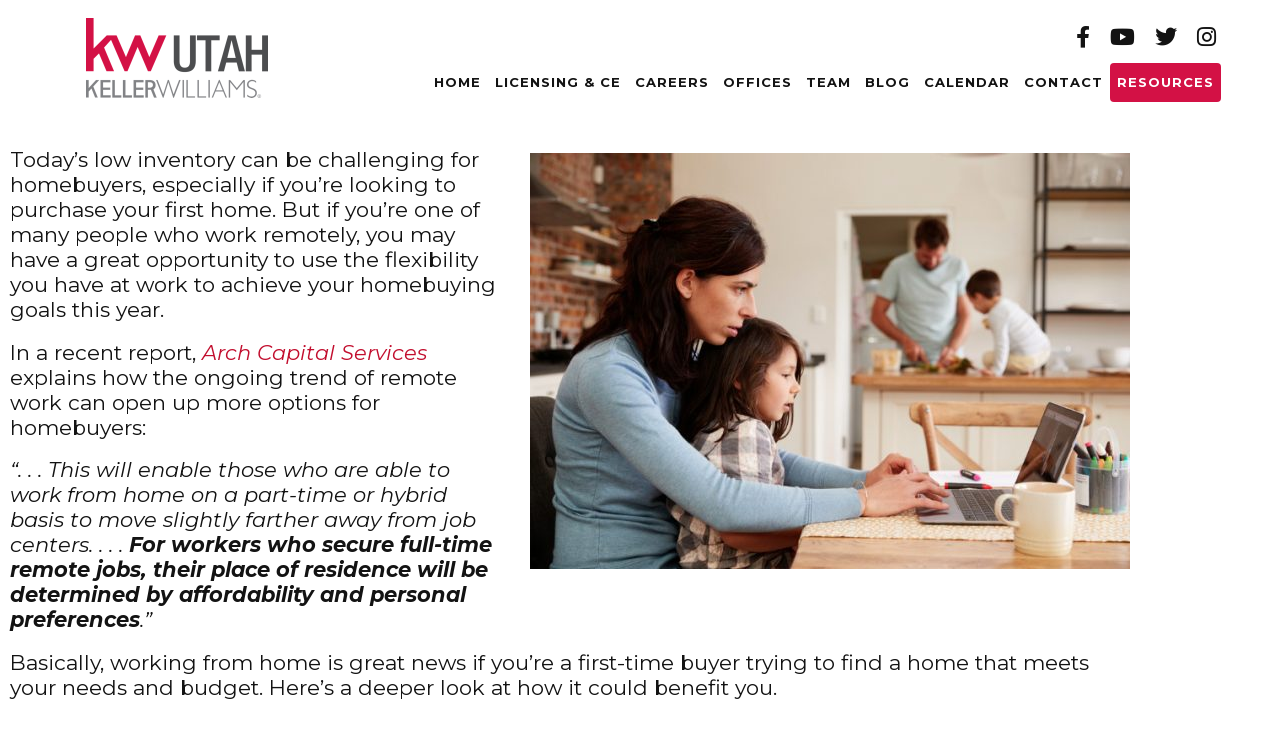

--- FILE ---
content_type: text/html; charset=UTF-8
request_url: https://www.kwutah.com/remote-work-trends-mean-flexibility-for-first-time-homebuyers/
body_size: 11726
content:

<!doctype html>
<!--[if lt IE 7]><html class="no-js ie ie6 lt-ie9 lt-ie8 lt-ie7" lang="en-US"> <![endif]-->
<!--[if IE 7]><html class="no-js ie ie7 lt-ie9 lt-ie8" lang="en-US"> <![endif]-->
<!--[if IE 8]><html class="no-js ie ie8 lt-ie9" lang="en-US"> <![endif]-->
<!--[if gt IE 8]><!--><html class="no-js bcorr" lang="en-US"> <!--<![endif]-->
<head>
    <meta charset="UTF-8" />
        <title>   
                            Remote Work Trends Mean Flexibility for First-Time Homebuyers - KW Utah - KW Utah
                    </title>
    <meta name="description" content="">
    <meta http-equiv="Content-Type" content="text/html; charset=UTF-8" />
    <meta http-equiv="X-UA-Compatible" content="IE=edge">
    <meta name="viewport" content="width=device-width, initial-scale=1.0">
    <link rel="pingback" href="https://www.kwutah.com/xmlrpc.php" />
    <meta name='robots' content='index, follow, max-image-preview:large, max-snippet:-1, max-video-preview:-1' />
	<style>img:is([sizes="auto" i], [sizes^="auto," i]) { contain-intrinsic-size: 3000px 1500px }</style>
	
	<!-- This site is optimized with the Yoast SEO plugin v26.8 - https://yoast.com/product/yoast-seo-wordpress/ -->
	<link rel="canonical" href="https://www.kwutah.com/remote-work-trends-mean-flexibility-for-first-time-homebuyers/" />
	<meta property="og:locale" content="en_US" />
	<meta property="og:type" content="article" />
	<meta property="og:title" content="Remote Work Trends Mean Flexibility for First-Time Homebuyers - KW Utah" />
	<meta property="og:description" content="Remote work doesn’t just give you expanded flexibility for your career. If you’re no longer tied to a location because of your office, you have a great opportunity to expand your housing search. Let’s connect to explore how this can open up your options." />
	<meta property="og:url" content="https://www.kwutah.com/remote-work-trends-mean-flexibility-for-first-time-homebuyers/" />
	<meta property="og:site_name" content="KW Utah" />
	<meta property="article:published_time" content="2022-05-02T13:37:06+00:00" />
	<meta property="article:modified_time" content="2022-05-02T13:37:20+00:00" />
	<meta property="og:image" content="https://www.kwutah.com/wp-content/uploads/sites/66/2022/05/shutterstock_627678053.jpg" />
	<meta property="og:image:width" content="712" />
	<meta property="og:image:height" content="494" />
	<meta property="og:image:type" content="image/jpeg" />
	<meta name="author" content="kwutah" />
	<meta name="twitter:card" content="summary_large_image" />
	<meta name="twitter:label1" content="Written by" />
	<meta name="twitter:data1" content="kwutah" />
	<meta name="twitter:label2" content="Est. reading time" />
	<meta name="twitter:data2" content="3 minutes" />
	<script type="application/ld+json" class="yoast-schema-graph">{"@context":"https://schema.org","@graph":[{"@type":"Article","@id":"https://www.kwutah.com/remote-work-trends-mean-flexibility-for-first-time-homebuyers/#article","isPartOf":{"@id":"https://www.kwutah.com/remote-work-trends-mean-flexibility-for-first-time-homebuyers/"},"author":{"name":"kwutah","@id":"https://www.kwutah.com/#/schema/person/7aa660f61722e0776fecf2543b992918"},"headline":"Remote Work Trends Mean Flexibility for First-Time Homebuyers","datePublished":"2022-05-02T13:37:06+00:00","dateModified":"2022-05-02T13:37:20+00:00","mainEntityOfPage":{"@id":"https://www.kwutah.com/remote-work-trends-mean-flexibility-for-first-time-homebuyers/"},"wordCount":445,"image":{"@id":"https://www.kwutah.com/remote-work-trends-mean-flexibility-for-first-time-homebuyers/#primaryimage"},"thumbnailUrl":"https://www.kwutah.com/wp-content/uploads/sites/66/2022/05/shutterstock_627678053.jpg","inLanguage":"en-US"},{"@type":"WebPage","@id":"https://www.kwutah.com/remote-work-trends-mean-flexibility-for-first-time-homebuyers/","url":"https://www.kwutah.com/remote-work-trends-mean-flexibility-for-first-time-homebuyers/","name":"Remote Work Trends Mean Flexibility for First-Time Homebuyers - KW Utah","isPartOf":{"@id":"https://www.kwutah.com/#website"},"primaryImageOfPage":{"@id":"https://www.kwutah.com/remote-work-trends-mean-flexibility-for-first-time-homebuyers/#primaryimage"},"image":{"@id":"https://www.kwutah.com/remote-work-trends-mean-flexibility-for-first-time-homebuyers/#primaryimage"},"thumbnailUrl":"https://www.kwutah.com/wp-content/uploads/sites/66/2022/05/shutterstock_627678053.jpg","datePublished":"2022-05-02T13:37:06+00:00","dateModified":"2022-05-02T13:37:20+00:00","author":{"@id":"https://www.kwutah.com/#/schema/person/7aa660f61722e0776fecf2543b992918"},"breadcrumb":{"@id":"https://www.kwutah.com/remote-work-trends-mean-flexibility-for-first-time-homebuyers/#breadcrumb"},"inLanguage":"en-US","potentialAction":[{"@type":"ReadAction","target":["https://www.kwutah.com/remote-work-trends-mean-flexibility-for-first-time-homebuyers/"]}]},{"@type":"ImageObject","inLanguage":"en-US","@id":"https://www.kwutah.com/remote-work-trends-mean-flexibility-for-first-time-homebuyers/#primaryimage","url":"https://www.kwutah.com/wp-content/uploads/sites/66/2022/05/shutterstock_627678053.jpg","contentUrl":"https://www.kwutah.com/wp-content/uploads/sites/66/2022/05/shutterstock_627678053.jpg","width":712,"height":494},{"@type":"BreadcrumbList","@id":"https://www.kwutah.com/remote-work-trends-mean-flexibility-for-first-time-homebuyers/#breadcrumb","itemListElement":[{"@type":"ListItem","position":1,"name":"Home","item":"https://www.kwutah.com/"},{"@type":"ListItem","position":2,"name":"KW Utah and Industry News","item":"https://www.kwutah.com/blog/"},{"@type":"ListItem","position":3,"name":"Remote Work Trends Mean Flexibility for First-Time Homebuyers"}]},{"@type":"WebSite","@id":"https://www.kwutah.com/#website","url":"https://www.kwutah.com/","name":"KW Utah","description":"","potentialAction":[{"@type":"SearchAction","target":{"@type":"EntryPoint","urlTemplate":"https://www.kwutah.com/?s={search_term_string}"},"query-input":{"@type":"PropertyValueSpecification","valueRequired":true,"valueName":"search_term_string"}}],"inLanguage":"en-US"},{"@type":"Person","@id":"https://www.kwutah.com/#/schema/person/7aa660f61722e0776fecf2543b992918","name":"kwutah","image":{"@type":"ImageObject","inLanguage":"en-US","@id":"https://www.kwutah.com/#/schema/person/image/","url":"https://secure.gravatar.com/avatar/86e700ad614f21032234c39666cb894d?s=96&d=mm&r=g","contentUrl":"https://secure.gravatar.com/avatar/86e700ad614f21032234c39666cb894d?s=96&d=mm&r=g","caption":"kwutah"},"url":"https://www.kwutah.com/author/kwutah/"}]}</script>
	<!-- / Yoast SEO plugin. -->


<script type="text/javascript">
/* <![CDATA[ */
window._wpemojiSettings = {"baseUrl":"https:\/\/s.w.org\/images\/core\/emoji\/15.0.3\/72x72\/","ext":".png","svgUrl":"https:\/\/s.w.org\/images\/core\/emoji\/15.0.3\/svg\/","svgExt":".svg","source":{"concatemoji":"https:\/\/www.kwutah.com\/wp-includes\/js\/wp-emoji-release.min.js?ver=6.7.4"}};
/*! This file is auto-generated */
!function(i,n){var o,s,e;function c(e){try{var t={supportTests:e,timestamp:(new Date).valueOf()};sessionStorage.setItem(o,JSON.stringify(t))}catch(e){}}function p(e,t,n){e.clearRect(0,0,e.canvas.width,e.canvas.height),e.fillText(t,0,0);var t=new Uint32Array(e.getImageData(0,0,e.canvas.width,e.canvas.height).data),r=(e.clearRect(0,0,e.canvas.width,e.canvas.height),e.fillText(n,0,0),new Uint32Array(e.getImageData(0,0,e.canvas.width,e.canvas.height).data));return t.every(function(e,t){return e===r[t]})}function u(e,t,n){switch(t){case"flag":return n(e,"\ud83c\udff3\ufe0f\u200d\u26a7\ufe0f","\ud83c\udff3\ufe0f\u200b\u26a7\ufe0f")?!1:!n(e,"\ud83c\uddfa\ud83c\uddf3","\ud83c\uddfa\u200b\ud83c\uddf3")&&!n(e,"\ud83c\udff4\udb40\udc67\udb40\udc62\udb40\udc65\udb40\udc6e\udb40\udc67\udb40\udc7f","\ud83c\udff4\u200b\udb40\udc67\u200b\udb40\udc62\u200b\udb40\udc65\u200b\udb40\udc6e\u200b\udb40\udc67\u200b\udb40\udc7f");case"emoji":return!n(e,"\ud83d\udc26\u200d\u2b1b","\ud83d\udc26\u200b\u2b1b")}return!1}function f(e,t,n){var r="undefined"!=typeof WorkerGlobalScope&&self instanceof WorkerGlobalScope?new OffscreenCanvas(300,150):i.createElement("canvas"),a=r.getContext("2d",{willReadFrequently:!0}),o=(a.textBaseline="top",a.font="600 32px Arial",{});return e.forEach(function(e){o[e]=t(a,e,n)}),o}function t(e){var t=i.createElement("script");t.src=e,t.defer=!0,i.head.appendChild(t)}"undefined"!=typeof Promise&&(o="wpEmojiSettingsSupports",s=["flag","emoji"],n.supports={everything:!0,everythingExceptFlag:!0},e=new Promise(function(e){i.addEventListener("DOMContentLoaded",e,{once:!0})}),new Promise(function(t){var n=function(){try{var e=JSON.parse(sessionStorage.getItem(o));if("object"==typeof e&&"number"==typeof e.timestamp&&(new Date).valueOf()<e.timestamp+604800&&"object"==typeof e.supportTests)return e.supportTests}catch(e){}return null}();if(!n){if("undefined"!=typeof Worker&&"undefined"!=typeof OffscreenCanvas&&"undefined"!=typeof URL&&URL.createObjectURL&&"undefined"!=typeof Blob)try{var e="postMessage("+f.toString()+"("+[JSON.stringify(s),u.toString(),p.toString()].join(",")+"));",r=new Blob([e],{type:"text/javascript"}),a=new Worker(URL.createObjectURL(r),{name:"wpTestEmojiSupports"});return void(a.onmessage=function(e){c(n=e.data),a.terminate(),t(n)})}catch(e){}c(n=f(s,u,p))}t(n)}).then(function(e){for(var t in e)n.supports[t]=e[t],n.supports.everything=n.supports.everything&&n.supports[t],"flag"!==t&&(n.supports.everythingExceptFlag=n.supports.everythingExceptFlag&&n.supports[t]);n.supports.everythingExceptFlag=n.supports.everythingExceptFlag&&!n.supports.flag,n.DOMReady=!1,n.readyCallback=function(){n.DOMReady=!0}}).then(function(){return e}).then(function(){var e;n.supports.everything||(n.readyCallback(),(e=n.source||{}).concatemoji?t(e.concatemoji):e.wpemoji&&e.twemoji&&(t(e.twemoji),t(e.wpemoji)))}))}((window,document),window._wpemojiSettings);
/* ]]> */
</script>

<style id='wp-emoji-styles-inline-css' type='text/css'>

	img.wp-smiley, img.emoji {
		display: inline !important;
		border: none !important;
		box-shadow: none !important;
		height: 1em !important;
		width: 1em !important;
		margin: 0 0.07em !important;
		vertical-align: -0.1em !important;
		background: none !important;
		padding: 0 !important;
	}
</style>
<style id='classic-theme-styles-inline-css' type='text/css'>
/*! This file is auto-generated */
.wp-block-button__link{color:#fff;background-color:#32373c;border-radius:9999px;box-shadow:none;text-decoration:none;padding:calc(.667em + 2px) calc(1.333em + 2px);font-size:1.125em}.wp-block-file__button{background:#32373c;color:#fff;text-decoration:none}
</style>
<style id='global-styles-inline-css' type='text/css'>
:root{--wp--preset--aspect-ratio--square: 1;--wp--preset--aspect-ratio--4-3: 4/3;--wp--preset--aspect-ratio--3-4: 3/4;--wp--preset--aspect-ratio--3-2: 3/2;--wp--preset--aspect-ratio--2-3: 2/3;--wp--preset--aspect-ratio--16-9: 16/9;--wp--preset--aspect-ratio--9-16: 9/16;--wp--preset--color--black: #000000;--wp--preset--color--cyan-bluish-gray: #abb8c3;--wp--preset--color--white: #ffffff;--wp--preset--color--pale-pink: #f78da7;--wp--preset--color--vivid-red: #cf2e2e;--wp--preset--color--luminous-vivid-orange: #ff6900;--wp--preset--color--luminous-vivid-amber: #fcb900;--wp--preset--color--light-green-cyan: #7bdcb5;--wp--preset--color--vivid-green-cyan: #00d084;--wp--preset--color--pale-cyan-blue: #8ed1fc;--wp--preset--color--vivid-cyan-blue: #0693e3;--wp--preset--color--vivid-purple: #9b51e0;--wp--preset--gradient--vivid-cyan-blue-to-vivid-purple: linear-gradient(135deg,rgba(6,147,227,1) 0%,rgb(155,81,224) 100%);--wp--preset--gradient--light-green-cyan-to-vivid-green-cyan: linear-gradient(135deg,rgb(122,220,180) 0%,rgb(0,208,130) 100%);--wp--preset--gradient--luminous-vivid-amber-to-luminous-vivid-orange: linear-gradient(135deg,rgba(252,185,0,1) 0%,rgba(255,105,0,1) 100%);--wp--preset--gradient--luminous-vivid-orange-to-vivid-red: linear-gradient(135deg,rgba(255,105,0,1) 0%,rgb(207,46,46) 100%);--wp--preset--gradient--very-light-gray-to-cyan-bluish-gray: linear-gradient(135deg,rgb(238,238,238) 0%,rgb(169,184,195) 100%);--wp--preset--gradient--cool-to-warm-spectrum: linear-gradient(135deg,rgb(74,234,220) 0%,rgb(151,120,209) 20%,rgb(207,42,186) 40%,rgb(238,44,130) 60%,rgb(251,105,98) 80%,rgb(254,248,76) 100%);--wp--preset--gradient--blush-light-purple: linear-gradient(135deg,rgb(255,206,236) 0%,rgb(152,150,240) 100%);--wp--preset--gradient--blush-bordeaux: linear-gradient(135deg,rgb(254,205,165) 0%,rgb(254,45,45) 50%,rgb(107,0,62) 100%);--wp--preset--gradient--luminous-dusk: linear-gradient(135deg,rgb(255,203,112) 0%,rgb(199,81,192) 50%,rgb(65,88,208) 100%);--wp--preset--gradient--pale-ocean: linear-gradient(135deg,rgb(255,245,203) 0%,rgb(182,227,212) 50%,rgb(51,167,181) 100%);--wp--preset--gradient--electric-grass: linear-gradient(135deg,rgb(202,248,128) 0%,rgb(113,206,126) 100%);--wp--preset--gradient--midnight: linear-gradient(135deg,rgb(2,3,129) 0%,rgb(40,116,252) 100%);--wp--preset--font-size--small: 13px;--wp--preset--font-size--medium: 20px;--wp--preset--font-size--large: 36px;--wp--preset--font-size--x-large: 42px;--wp--preset--spacing--20: 0.44rem;--wp--preset--spacing--30: 0.67rem;--wp--preset--spacing--40: 1rem;--wp--preset--spacing--50: 1.5rem;--wp--preset--spacing--60: 2.25rem;--wp--preset--spacing--70: 3.38rem;--wp--preset--spacing--80: 5.06rem;--wp--preset--shadow--natural: 6px 6px 9px rgba(0, 0, 0, 0.2);--wp--preset--shadow--deep: 12px 12px 50px rgba(0, 0, 0, 0.4);--wp--preset--shadow--sharp: 6px 6px 0px rgba(0, 0, 0, 0.2);--wp--preset--shadow--outlined: 6px 6px 0px -3px rgba(255, 255, 255, 1), 6px 6px rgba(0, 0, 0, 1);--wp--preset--shadow--crisp: 6px 6px 0px rgba(0, 0, 0, 1);}:where(.is-layout-flex){gap: 0.5em;}:where(.is-layout-grid){gap: 0.5em;}body .is-layout-flex{display: flex;}.is-layout-flex{flex-wrap: wrap;align-items: center;}.is-layout-flex > :is(*, div){margin: 0;}body .is-layout-grid{display: grid;}.is-layout-grid > :is(*, div){margin: 0;}:where(.wp-block-columns.is-layout-flex){gap: 2em;}:where(.wp-block-columns.is-layout-grid){gap: 2em;}:where(.wp-block-post-template.is-layout-flex){gap: 1.25em;}:where(.wp-block-post-template.is-layout-grid){gap: 1.25em;}.has-black-color{color: var(--wp--preset--color--black) !important;}.has-cyan-bluish-gray-color{color: var(--wp--preset--color--cyan-bluish-gray) !important;}.has-white-color{color: var(--wp--preset--color--white) !important;}.has-pale-pink-color{color: var(--wp--preset--color--pale-pink) !important;}.has-vivid-red-color{color: var(--wp--preset--color--vivid-red) !important;}.has-luminous-vivid-orange-color{color: var(--wp--preset--color--luminous-vivid-orange) !important;}.has-luminous-vivid-amber-color{color: var(--wp--preset--color--luminous-vivid-amber) !important;}.has-light-green-cyan-color{color: var(--wp--preset--color--light-green-cyan) !important;}.has-vivid-green-cyan-color{color: var(--wp--preset--color--vivid-green-cyan) !important;}.has-pale-cyan-blue-color{color: var(--wp--preset--color--pale-cyan-blue) !important;}.has-vivid-cyan-blue-color{color: var(--wp--preset--color--vivid-cyan-blue) !important;}.has-vivid-purple-color{color: var(--wp--preset--color--vivid-purple) !important;}.has-black-background-color{background-color: var(--wp--preset--color--black) !important;}.has-cyan-bluish-gray-background-color{background-color: var(--wp--preset--color--cyan-bluish-gray) !important;}.has-white-background-color{background-color: var(--wp--preset--color--white) !important;}.has-pale-pink-background-color{background-color: var(--wp--preset--color--pale-pink) !important;}.has-vivid-red-background-color{background-color: var(--wp--preset--color--vivid-red) !important;}.has-luminous-vivid-orange-background-color{background-color: var(--wp--preset--color--luminous-vivid-orange) !important;}.has-luminous-vivid-amber-background-color{background-color: var(--wp--preset--color--luminous-vivid-amber) !important;}.has-light-green-cyan-background-color{background-color: var(--wp--preset--color--light-green-cyan) !important;}.has-vivid-green-cyan-background-color{background-color: var(--wp--preset--color--vivid-green-cyan) !important;}.has-pale-cyan-blue-background-color{background-color: var(--wp--preset--color--pale-cyan-blue) !important;}.has-vivid-cyan-blue-background-color{background-color: var(--wp--preset--color--vivid-cyan-blue) !important;}.has-vivid-purple-background-color{background-color: var(--wp--preset--color--vivid-purple) !important;}.has-black-border-color{border-color: var(--wp--preset--color--black) !important;}.has-cyan-bluish-gray-border-color{border-color: var(--wp--preset--color--cyan-bluish-gray) !important;}.has-white-border-color{border-color: var(--wp--preset--color--white) !important;}.has-pale-pink-border-color{border-color: var(--wp--preset--color--pale-pink) !important;}.has-vivid-red-border-color{border-color: var(--wp--preset--color--vivid-red) !important;}.has-luminous-vivid-orange-border-color{border-color: var(--wp--preset--color--luminous-vivid-orange) !important;}.has-luminous-vivid-amber-border-color{border-color: var(--wp--preset--color--luminous-vivid-amber) !important;}.has-light-green-cyan-border-color{border-color: var(--wp--preset--color--light-green-cyan) !important;}.has-vivid-green-cyan-border-color{border-color: var(--wp--preset--color--vivid-green-cyan) !important;}.has-pale-cyan-blue-border-color{border-color: var(--wp--preset--color--pale-cyan-blue) !important;}.has-vivid-cyan-blue-border-color{border-color: var(--wp--preset--color--vivid-cyan-blue) !important;}.has-vivid-purple-border-color{border-color: var(--wp--preset--color--vivid-purple) !important;}.has-vivid-cyan-blue-to-vivid-purple-gradient-background{background: var(--wp--preset--gradient--vivid-cyan-blue-to-vivid-purple) !important;}.has-light-green-cyan-to-vivid-green-cyan-gradient-background{background: var(--wp--preset--gradient--light-green-cyan-to-vivid-green-cyan) !important;}.has-luminous-vivid-amber-to-luminous-vivid-orange-gradient-background{background: var(--wp--preset--gradient--luminous-vivid-amber-to-luminous-vivid-orange) !important;}.has-luminous-vivid-orange-to-vivid-red-gradient-background{background: var(--wp--preset--gradient--luminous-vivid-orange-to-vivid-red) !important;}.has-very-light-gray-to-cyan-bluish-gray-gradient-background{background: var(--wp--preset--gradient--very-light-gray-to-cyan-bluish-gray) !important;}.has-cool-to-warm-spectrum-gradient-background{background: var(--wp--preset--gradient--cool-to-warm-spectrum) !important;}.has-blush-light-purple-gradient-background{background: var(--wp--preset--gradient--blush-light-purple) !important;}.has-blush-bordeaux-gradient-background{background: var(--wp--preset--gradient--blush-bordeaux) !important;}.has-luminous-dusk-gradient-background{background: var(--wp--preset--gradient--luminous-dusk) !important;}.has-pale-ocean-gradient-background{background: var(--wp--preset--gradient--pale-ocean) !important;}.has-electric-grass-gradient-background{background: var(--wp--preset--gradient--electric-grass) !important;}.has-midnight-gradient-background{background: var(--wp--preset--gradient--midnight) !important;}.has-small-font-size{font-size: var(--wp--preset--font-size--small) !important;}.has-medium-font-size{font-size: var(--wp--preset--font-size--medium) !important;}.has-large-font-size{font-size: var(--wp--preset--font-size--large) !important;}.has-x-large-font-size{font-size: var(--wp--preset--font-size--x-large) !important;}
:where(.wp-block-post-template.is-layout-flex){gap: 1.25em;}:where(.wp-block-post-template.is-layout-grid){gap: 1.25em;}
:where(.wp-block-columns.is-layout-flex){gap: 2em;}:where(.wp-block-columns.is-layout-grid){gap: 2em;}
:root :where(.wp-block-pullquote){font-size: 1.5em;line-height: 1.6;}
</style>
<link rel='stylesheet' id='brandco-idx-shortcodes-css-css' href='https://www.kwutah.com/wp-content/plugins/brandco-idx/public/css/brandco-idx-shortcodes.css?ver=2.9.7' type='text/css' media='all' />
<link rel='stylesheet' id='tribe-events-v2-single-skeleton-css' href='https://www.kwutah.com/wp-content/plugins/the-events-calendar/build/css/tribe-events-single-skeleton.css?ver=6.15.14' type='text/css' media='all' />
<link rel='stylesheet' id='tribe-events-v2-single-skeleton-full-css' href='https://www.kwutah.com/wp-content/plugins/the-events-calendar/build/css/tribe-events-single-full.css?ver=6.15.14' type='text/css' media='all' />
<link rel='stylesheet' id='tec-events-elementor-widgets-base-styles-css' href='https://www.kwutah.com/wp-content/plugins/the-events-calendar/build/css/integrations/plugins/elementor/widgets/widget-base.css?ver=6.15.14' type='text/css' media='all' />
<link rel='stylesheet' id='materializestyle-css' href='https://www.kwutah.com/wp-content/themes/pp-brokerage/assets/css/materialize.min.css?ver=1.0' type='text/css' media='all' />
<link rel='stylesheet' id='flexsliderstyle-css' href='https://www.kwutah.com/wp-content/themes/pp-brokerage/assets/css/flexslider.css?ver=1.0' type='text/css' media='all' />
<link rel='stylesheet' id='templatestyles-css' href='https://www.kwutah.com/wp-content/themes/pp-brokerage/assets/global-css/templateStyles.min.css?ver=1.0' type='text/css' media='all' />
<link rel='stylesheet' id='mainstyle-css' href='https://www.kwutah.com/wp-content/themes/pp-brokerage-children/kw-utah/css/style.css?ver=1.0' type='text/css' media='all' />
<link rel='stylesheet' id='fontawesome-css' href='https://www.kwutah.com/wp-content/themes/pp-brokerage/assets/css/font-awesome.min.css?ver=1.0' type='text/css' media='all' />
<link rel='stylesheet' id='elementor-icons-css' href='https://www.kwutah.com/wp-content/plugins/elementor/assets/lib/eicons/css/elementor-icons.min.css?ver=5.46.0' type='text/css' media='all' />
<link rel='stylesheet' id='elementor-frontend-css' href='https://www.kwutah.com/wp-content/plugins/elementor/assets/css/frontend.min.css?ver=3.34.2' type='text/css' media='all' />
<link rel='stylesheet' id='elementor-post-10454-css' href='https://www.kwutah.com/wp-content/uploads/sites/66/elementor/css/post-10454.css?ver=1708705515' type='text/css' media='all' />
<link rel='stylesheet' id='font-awesome-5-all-css' href='https://www.kwutah.com/wp-content/plugins/elementor/assets/lib/font-awesome/css/all.min.css?ver=3.34.2' type='text/css' media='all' />
<link rel='stylesheet' id='font-awesome-4-shim-css' href='https://www.kwutah.com/wp-content/plugins/elementor/assets/lib/font-awesome/css/v4-shims.min.css?ver=3.34.2' type='text/css' media='all' />
<link rel='stylesheet' id='elementor-gf-local-roboto-css' href='https://www.kwutah.com/wp-content/uploads/sites/66/elementor/google-fonts/css/roboto.css?ver=1742483217' type='text/css' media='all' />
<link rel='stylesheet' id='elementor-gf-local-robotoslab-css' href='https://www.kwutah.com/wp-content/uploads/sites/66/elementor/google-fonts/css/robotoslab.css?ver=1742483230' type='text/css' media='all' />
<script type="text/javascript" src="https://www.kwutah.com/wp-includes/js/jquery/jquery.min.js?ver=3.7.1" id="jquery-core-js"></script>
<script type="text/javascript" src="https://www.kwutah.com/wp-includes/js/jquery/jquery-migrate.min.js?ver=3.4.1" id="jquery-migrate-js"></script>
<script type="text/javascript" src="https://www.kwutah.com/wp-content/plugins/elementor/assets/lib/font-awesome/js/v4-shims.min.js?ver=3.34.2" id="font-awesome-4-shim-js"></script>
<link rel="https://api.w.org/" href="https://www.kwutah.com/wp-json/" /><link rel="alternate" title="JSON" type="application/json" href="https://www.kwutah.com/wp-json/wp/v2/posts/11983" /><link rel="EditURI" type="application/rsd+xml" title="RSD" href="https://www.kwutah.com/xmlrpc.php?rsd" />
<meta name="generator" content="WordPress 6.7.4" />
<link rel='shortlink' href='https://www.kwutah.com/?p=11983' />
<link rel="alternate" title="oEmbed (JSON)" type="application/json+oembed" href="https://www.kwutah.com/wp-json/oembed/1.0/embed?url=https%3A%2F%2Fwww.kwutah.com%2Fremote-work-trends-mean-flexibility-for-first-time-homebuyers%2F" />
<link rel="alternate" title="oEmbed (XML)" type="text/xml+oembed" href="https://www.kwutah.com/wp-json/oembed/1.0/embed?url=https%3A%2F%2Fwww.kwutah.com%2Fremote-work-trends-mean-flexibility-for-first-time-homebuyers%2F&#038;format=xml" />
<meta name="tec-api-version" content="v1"><meta name="tec-api-origin" content="https://www.kwutah.com"><link rel="alternate" href="https://www.kwutah.com/wp-json/tribe/events/v1/" /><meta name="generator" content="Elementor 3.34.2; features: additional_custom_breakpoints; settings: css_print_method-external, google_font-enabled, font_display-auto">
			<style>
				.e-con.e-parent:nth-of-type(n+4):not(.e-lazyloaded):not(.e-no-lazyload),
				.e-con.e-parent:nth-of-type(n+4):not(.e-lazyloaded):not(.e-no-lazyload) * {
					background-image: none !important;
				}
				@media screen and (max-height: 1024px) {
					.e-con.e-parent:nth-of-type(n+3):not(.e-lazyloaded):not(.e-no-lazyload),
					.e-con.e-parent:nth-of-type(n+3):not(.e-lazyloaded):not(.e-no-lazyload) * {
						background-image: none !important;
					}
				}
				@media screen and (max-height: 640px) {
					.e-con.e-parent:nth-of-type(n+2):not(.e-lazyloaded):not(.e-no-lazyload),
					.e-con.e-parent:nth-of-type(n+2):not(.e-lazyloaded):not(.e-no-lazyload) * {
						background-image: none !important;
					}
				}
			</style>
			<link rel="icon" href="https://www.kwutah.com/wp-content/uploads/sites/66/2018/02/cropped-favicon-32x32.png" sizes="32x32" />
<link rel="icon" href="https://www.kwutah.com/wp-content/uploads/sites/66/2018/02/cropped-favicon-192x192.png" sizes="192x192" />
<link rel="apple-touch-icon" href="https://www.kwutah.com/wp-content/uploads/sites/66/2018/02/cropped-favicon-180x180.png" />
<meta name="msapplication-TileImage" content="https://www.kwutah.com/wp-content/uploads/sites/66/2018/02/cropped-favicon-270x270.png" />
		<style type="text/css" id="wp-custom-css">
			html.bcorr #bcorr-navigation .bcorr-nav #nav-main #primary .menu-item-7444 a {
	background: #d31145;
	color: #fff;
	border-radius: 4px;
}

html.bcorr #bcorr-navigation .bcorr-nav #nav-main #primary a {
	font-size: 13px;
	padding: 11px 7px;
}

.page-footer .bcorr-button.bcorr-resources,
.page-footer .bcorr-button.bcorr-resources + .bcorr-spacer{
	display: none !important; 
}

#bcorr-section-1 .row + .row {
	margin-top: 40px; 
}		</style>
					</head>

	<body data-rsssl=1 class="post-template post-template-elementor_header_footer single single-post postid-11983 single-format-standard tribe-no-js elementor-default elementor-template-full-width elementor-page elementor-page-11983" data-template="base.twig">
		<header class="header bcorr-materialize">
    <div id="bcorr-delaware">
        <div id="bcorr-header">
            <div class="container">
                <div class="row">
                    <div class="bcorr-logo col l2 s12 left-align center-align-on-med-and-down">
                        <a id="logo-container" class="hdr-logo-link" href="https://www.kwutah.com" rel="home">
                                                            <img src="https://www.kwutah.com/wp-content/uploads/sites/66/2018/03/logo.png"
                                     alt="" />
                                                    </a>
                    </div>
                    <div class="bcorr-nav-col col l10 s12 right-align center-align-on-med-and-down">
                        <div class="bcorr-social-wrapper hide-on-med-and-down">
                                                            <a href="https://www.facebook.com/KWUtah/" class="bcorr-social" target="_blank">
                                                                            <i class="fa fa-facebook"></i>
                                                                    </a>
                                                            <a href="http://kwutah.tv" class="bcorr-social" target="_blank">
                                                                            <i class="fa fa-youtube"></i>
                                                                    </a>
                                                            <a href="https://kw.com" class="bcorr-social" target="_blank">
                                                                            <i class="fa fa-twitter"></i>
                                                                    </a>
                                                            <a href="https://kw.com" class="bcorr-social" target="_blank">
                                                                            <i class="fa fa-instagram"></i>
                                                                    </a>
                                                    </div>
                        <div id="bcorr-navigation">
                            <div class="bcorr-menu-wrapper">    <div class="bcorr-nav valign-middle">
        <nav id="nav-main" class="nav-main" role="navigation">
            <div id="primary" class="container">
                    <ul id="menu-primary">
                                <li class=" menu-item menu-item-type-post_type menu-item-object-page menu-item-home menu-item-481">
                <a href="https://www.kwutah.com/" target="">Home</a>
                            </li>
                                <li class=" menu-item menu-item-type-custom menu-item-object-custom menu-item-8523">
                <a href="https://kscore.kw.com/" target="">Licensing & CE</a>
                            </li>
                                <li class=" menu-item menu-item-type-post_type menu-item-object-page menu-item-1773">
                <a href="https://www.kwutah.com/careers/" target="">Careers</a>
                            </li>
                                <li class=" menu-item menu-item-type-post_type menu-item-object-page menu-item-483">
                <a href="https://www.kwutah.com/locations/" target="">Offices</a>
                            </li>
                                <li class=" menu-item menu-item-type-post_type menu-item-object-page menu-item-487">
                <a href="https://www.kwutah.com/leadership/" target="">Team</a>
                            </li>
                                <li class=" menu-item menu-item-type-post_type menu-item-object-page current_page_parent menu-item-486">
                <a href="https://www.kwutah.com/blog/" target="">Blog</a>
                            </li>
                                <li class=" menu-item menu-item-type-custom menu-item-object-custom menu-item-488">
                <a href="https://www.kwutah.com/region-calendar/" target="">Calendar</a>
                            </li>
                                <li class=" menu-item menu-item-type-post_type menu-item-object-page menu-item-489">
                <a href="https://www.kwutah.com/contact/" target="">Contact</a>
                            </li>
                                <li class=" menu-item menu-item-type-post_type menu-item-object-page menu-item-7444">
                <a href="https://www.kwutah.com/resources-2/" target="">Resources</a>
                            </li>
            </ul>
                <a href="#" data-activates="slide-out" class="button-collapse"><i class="fa fa-bars"></i></a>
            </div>
        </nav><!-- #nav -->

        <ul id="slide-out" class="side-nav">
            <div id="bcorr-mobile-close" class="fa fa-close"></div>
            <div class="bcorr-mobile-agent-info">
                <h3 class="mobile-agent-name">KW Utah</h3>
                <div class="bcorr-mobile-contact-links">
                    <a href="/contact" class="mobile-email">
                        <i class="fa fa-envelope"></i> Email</a>
                                    </div>
            </div>
                <ul id="menu-primary">
                                <li class=" menu-item menu-item-type-post_type menu-item-object-page menu-item-home menu-item-481">
                <a href="https://www.kwutah.com/" target="">Home</a>
                            </li>
                                <li class=" menu-item menu-item-type-custom menu-item-object-custom menu-item-8523">
                <a href="https://kscore.kw.com/" target="">Licensing & CE</a>
                            </li>
                                <li class=" menu-item menu-item-type-post_type menu-item-object-page menu-item-1773">
                <a href="https://www.kwutah.com/careers/" target="">Careers</a>
                            </li>
                                <li class=" menu-item menu-item-type-post_type menu-item-object-page menu-item-483">
                <a href="https://www.kwutah.com/locations/" target="">Offices</a>
                            </li>
                                <li class=" menu-item menu-item-type-post_type menu-item-object-page menu-item-487">
                <a href="https://www.kwutah.com/leadership/" target="">Team</a>
                            </li>
                                <li class=" menu-item menu-item-type-post_type menu-item-object-page current_page_parent menu-item-486">
                <a href="https://www.kwutah.com/blog/" target="">Blog</a>
                            </li>
                                <li class=" menu-item menu-item-type-custom menu-item-object-custom menu-item-488">
                <a href="https://www.kwutah.com/region-calendar/" target="">Calendar</a>
                            </li>
                                <li class=" menu-item menu-item-type-post_type menu-item-object-page menu-item-489">
                <a href="https://www.kwutah.com/contact/" target="">Contact</a>
                            </li>
                                <li class=" menu-item menu-item-type-post_type menu-item-object-page menu-item-7444">
                <a href="https://www.kwutah.com/resources-2/" target="">Resources</a>
                            </li>
            </ul>
        </ul>
    </div>
</div>
                        </div>
                    </div>
                </div>
            </div>
        </div>
    </div>
</header>
			
		<div data-elementor-type="wp-post" data-elementor-id="11983" class="elementor elementor-11983" data-elementor-post-type="post">
						<section class="elementor-section elementor-top-section elementor-element elementor-element-61d0bd5 elementor-section-boxed elementor-section-height-default elementor-section-height-default" data-id="61d0bd5" data-element_type="section">
						<div class="elementor-container elementor-column-gap-default">
					<div class="elementor-column elementor-col-100 elementor-top-column elementor-element elementor-element-b175af0" data-id="b175af0" data-element_type="column">
			<div class="elementor-widget-wrap elementor-element-populated">
						<div class="elementor-element elementor-element-f5e67c4 elementor-widget elementor-widget-text-editor" data-id="f5e67c4" data-element_type="widget" data-widget_type="text-editor.default">
				<div class="elementor-widget-container">
									<h2><img fetchpriority="high" decoding="async" class="alignright size-medium wp-image-11985" src="https://www.kwutah.com/wp-content/uploads/sites/66/2022/05/shutterstock_627678053-600x416.jpg" alt="" width="600" height="416" srcset="https://www.kwutah.com/wp-content/uploads/sites/66/2022/05/shutterstock_627678053-600x416.jpg 600w, https://www.kwutah.com/wp-content/uploads/sites/66/2022/05/shutterstock_627678053.jpg 712w" sizes="(max-width: 600px) 100vw, 600px" />Today’s low inventory can be challenging for homebuyers, especially if you’re looking to purchase your first home. But if you’re one of many people who work remotely, you may have a great opportunity to use the flexibility you have at work to achieve your homebuying goals this year.<span id="more-46275"></span></h2><h2>In a recent report, <a href="https://mortgage.archgroup.com/wp-content/uploads/sites/4/MCUS-B1583A-0222-HaMMR-Winter-2022.pdf" target="_blank" rel="noopener"><em>Arch Capital Services</em></a> explains how the ongoing trend of remote work can open up more options for homebuyers:</h2><h2><em>“. . . This will enable those who are able to work from home on a part-time or hybrid basis to move slightly farther away from job centers. . . . <strong>For workers who secure full-time remote jobs, their place of residence will be determined by affordability and personal preferences</strong>.”</em></h2><h2>Basically, working from home is great news if you’re a first-time buyer trying to find a home that meets your needs and budget. Here’s a deeper look at how it could benefit you.</h2><h2><strong>Extra Flexibility in Your Career Means Extra Flexibility in Your Home Search</strong></h2><h2>If your job is 100% remote, you don’t have to be tied to a specific location or office. So, if you’ve been having a hard time finding what you want in your local area, it may be time to expand your search.</h2><h2>One option you could consider is moving to a place where you’ve always wanted to live, like the mountains, beach, or closer to loved ones. When you broaden your search radius to include those locations, it’ll give you additional homes to consider.</h2><h2>It could also allow you to search for a more affordable location where you have more options in your price range. This can help you achieve two goals – saving money and finding additional features that meet your needs. To truly highlight this benefit, a recent <em>First American</em> <a href="https://blog.firstam.com/economics/how-the-ability-to-work-remotely-is-changing-housing-affordability-for-first-time-home-buyers" target="_blank" rel="noopener">article</a> discusses the great ways remote work can really help you with your homebuying goals. Ksenia Potapov, Economist at <em>First American</em>, says:</h2><h2><em>“For potential first-time home buyers, leveraging their house-buying power in more affordable markets can also help them buy more attractive homes – <strong>more square footage and rooms, more options for different home styles and neighborhood amenities</strong> – increasing the opportunity to find a home that suits their preferences.”</em></h2><h2>That means you can use your work flexibility to search for homes with the amenities you need at a lower price point.</h2><h2><strong>Bottom Line</strong></h2><h2>Remote work doesn’t just give you expanded flexibility for your career. If you’re no longer tied to a location because of your office, you have a great opportunity to expand your housing search. Let’s connect to explore how this can open up your options.</h2>								</div>
				</div>
					</div>
		</div>
					</div>
		</section>
				</div>
						<footer id="footer" class="page-footer bcorr-materialize">
						<div class="wrapper">
    <div class="container">
        <div class="row valign-children">
            <div class="col bcorr-col-1 s12 m6 left-align center-align-on-small-only">
                <div class="bcorr-content">
                                            <img src="https://www.kwutah.com/wp-content/uploads/sites/66/2018/03/footer-logo.png"
                             alt="" class="footer-logo" />
                                        <div class="bcorr-legal">
                        <p></p>
                    </div>

                </div>
            </div>
            <div class="col bcorr-col-2 s12 m6 right-align center-align-on-small-only">
                <div class="bcorr-content">
                    <a class="bcorr-button bcorr-resources" href="https://www.kwutah.com/agent-resources">Agent Resources</a>
                    <span class="bcorr-spacer">•</span>
                    <a class="bcorr-top-link" href="#">Back to top <span class="bcorr-fa-wrapper"><i
                                    class="fa fa-angle-up"></i></span> </a>
                </div>
            </div>
        </div>
    </div>
</div>
<div class="footer-copyright">
    <div class="wrapper">
        <div class="container">
            <div class="row valign-children">
                <div class="bcorr-copy-1 col s12 m6 left-align center-align-on-small-only">
                    <span>Copyright © 2026 Keller Williams Utah. All Rights Reserved.</span>
                </div>
                <div class="bcorr-copy-2 col s12 m6 right-align center-align-on-small-only">
                    <span>Designed and Developed by </span><a class="right-align bcorr-footer-link"
                                                              href="https://brandco.com/" target="_blank">BRANDco.</a>
                </div>
            </div>
        </div>
    </div>
</div>				</footer>
						<script>
		( function ( body ) {
			'use strict';
			body.className = body.className.replace( /\btribe-no-js\b/, 'tribe-js' );
		} )( document.body );
		</script>
		<script> /* <![CDATA[ */var tribe_l10n_datatables = {"aria":{"sort_ascending":": activate to sort column ascending","sort_descending":": activate to sort column descending"},"length_menu":"Show _MENU_ entries","empty_table":"No data available in table","info":"Showing _START_ to _END_ of _TOTAL_ entries","info_empty":"Showing 0 to 0 of 0 entries","info_filtered":"(filtered from _MAX_ total entries)","zero_records":"No matching records found","search":"Search:","all_selected_text":"All items on this page were selected. ","select_all_link":"Select all pages","clear_selection":"Clear Selection.","pagination":{"all":"All","next":"Next","previous":"Previous"},"select":{"rows":{"0":"","_":": Selected %d rows","1":": Selected 1 row"}},"datepicker":{"dayNames":["Sunday","Monday","Tuesday","Wednesday","Thursday","Friday","Saturday"],"dayNamesShort":["Sun","Mon","Tue","Wed","Thu","Fri","Sat"],"dayNamesMin":["S","M","T","W","T","F","S"],"monthNames":["January","February","March","April","May","June","July","August","September","October","November","December"],"monthNamesShort":["January","February","March","April","May","June","July","August","September","October","November","December"],"monthNamesMin":["Jan","Feb","Mar","Apr","May","Jun","Jul","Aug","Sep","Oct","Nov","Dec"],"nextText":"Next","prevText":"Prev","currentText":"Today","closeText":"Done","today":"Today","clear":"Clear"}};/* ]]> */ </script>			<script>
				const lazyloadRunObserver = () => {
					const lazyloadBackgrounds = document.querySelectorAll( `.e-con.e-parent:not(.e-lazyloaded)` );
					const lazyloadBackgroundObserver = new IntersectionObserver( ( entries ) => {
						entries.forEach( ( entry ) => {
							if ( entry.isIntersecting ) {
								let lazyloadBackground = entry.target;
								if( lazyloadBackground ) {
									lazyloadBackground.classList.add( 'e-lazyloaded' );
								}
								lazyloadBackgroundObserver.unobserve( entry.target );
							}
						});
					}, { rootMargin: '200px 0px 200px 0px' } );
					lazyloadBackgrounds.forEach( ( lazyloadBackground ) => {
						lazyloadBackgroundObserver.observe( lazyloadBackground );
					} );
				};
				const events = [
					'DOMContentLoaded',
					'elementor/lazyload/observe',
				];
				events.forEach( ( event ) => {
					document.addEventListener( event, lazyloadRunObserver );
				} );
			</script>
			<script type="text/javascript" src="https://www.kwutah.com/wp-content/plugins/the-events-calendar/common/build/js/user-agent.js?ver=da75d0bdea6dde3898df" id="tec-user-agent-js"></script>
<script type="text/javascript" id="kwcmdjs-js-extra">
/* <![CDATA[ */
var kwcmd = {"siteurl":"https:\/\/www.kwutah.com","rest_root":"https:\/\/www.kwutah.com\/wp-json\/","rest_nonce":"ac2cb5a52e","ajax":"https:\/\/www.kwutah.com\/wp-admin\/admin-ajax.php","ajax_nonce":"e733b8113e"};
/* ]]> */
</script>
<script type="text/javascript" src="https://www.kwutah.com/wp-content/plugins/kw-command/public/kw-command.js" id="kwcmdjs-js"></script>
<script type="text/javascript" src="https://www.kwutah.com/wp-content/themes/pp-brokerage/assets/js/_skrollr.min.js" id="skrollrjs-js"></script>
<script type="text/javascript" src="https://www.kwutah.com/wp-content/themes/pp-brokerage/assets/js/materialize.min.js" id="materializejs-js"></script>
<script type="text/javascript" src="https://www.kwutah.com/wp-content/themes/pp-brokerage/assets/js/jquery.flexslider-min.js" id="flexsliderjs-js"></script>
<script type="text/javascript" src="https://www.kwutah.com/wp-content/themes/pp-brokerage-children/kw-utah/scripts/scripts.min.js" id="scriptsjs-js"></script>
<script type="text/javascript" src="https://www.kwutah.com/wp-content/plugins/elementor/assets/js/webpack.runtime.min.js?ver=3.34.2" id="elementor-webpack-runtime-js"></script>
<script type="text/javascript" src="https://www.kwutah.com/wp-content/plugins/elementor/assets/js/frontend-modules.min.js?ver=3.34.2" id="elementor-frontend-modules-js"></script>
<script type="text/javascript" src="https://www.kwutah.com/wp-includes/js/jquery/ui/core.min.js?ver=1.13.3" id="jquery-ui-core-js"></script>
<script type="text/javascript" id="elementor-frontend-js-before">
/* <![CDATA[ */
var elementorFrontendConfig = {"environmentMode":{"edit":false,"wpPreview":false,"isScriptDebug":false},"i18n":{"shareOnFacebook":"Share on Facebook","shareOnTwitter":"Share on Twitter","pinIt":"Pin it","download":"Download","downloadImage":"Download image","fullscreen":"Fullscreen","zoom":"Zoom","share":"Share","playVideo":"Play Video","previous":"Previous","next":"Next","close":"Close","a11yCarouselPrevSlideMessage":"Previous slide","a11yCarouselNextSlideMessage":"Next slide","a11yCarouselFirstSlideMessage":"This is the first slide","a11yCarouselLastSlideMessage":"This is the last slide","a11yCarouselPaginationBulletMessage":"Go to slide"},"is_rtl":false,"breakpoints":{"xs":0,"sm":480,"md":768,"lg":1025,"xl":1440,"xxl":1600},"responsive":{"breakpoints":{"mobile":{"label":"Mobile Portrait","value":767,"default_value":767,"direction":"max","is_enabled":true},"mobile_extra":{"label":"Mobile Landscape","value":880,"default_value":880,"direction":"max","is_enabled":false},"tablet":{"label":"Tablet Portrait","value":1024,"default_value":1024,"direction":"max","is_enabled":true},"tablet_extra":{"label":"Tablet Landscape","value":1200,"default_value":1200,"direction":"max","is_enabled":false},"laptop":{"label":"Laptop","value":1366,"default_value":1366,"direction":"max","is_enabled":false},"widescreen":{"label":"Widescreen","value":2400,"default_value":2400,"direction":"min","is_enabled":false}},
"hasCustomBreakpoints":false},"version":"3.34.2","is_static":false,"experimentalFeatures":{"additional_custom_breakpoints":true,"theme_builder_v2":true,"home_screen":true,"global_classes_should_enforce_capabilities":true,"e_variables":true,"cloud-library":true,"e_opt_in_v4_page":true,"e_interactions":true,"e_editor_one":true,"import-export-customization":true,"e_pro_variables":true},"urls":{"assets":"https:\/\/www.kwutah.com\/wp-content\/plugins\/elementor\/assets\/","ajaxurl":"https:\/\/www.kwutah.com\/wp-admin\/admin-ajax.php","uploadUrl":"https:\/\/www.kwutah.com\/wp-content\/uploads\/sites\/66"},"nonces":{"floatingButtonsClickTracking":"f13e5281e6"},"swiperClass":"swiper","settings":{"page":[],"editorPreferences":[]},"kit":{"active_breakpoints":["viewport_mobile","viewport_tablet"],"global_image_lightbox":"yes","lightbox_enable_counter":"yes","lightbox_enable_fullscreen":"yes","lightbox_enable_zoom":"yes","lightbox_enable_share":"yes","lightbox_title_src":"title","lightbox_description_src":"description"},"post":{"id":11983,"title":"Remote%20Work%20Trends%20Mean%20Flexibility%20for%20First-Time%20Homebuyers%20-%20KW%20Utah","excerpt":"Remote work doesn\u2019t just give you expanded flexibility for your career. If you\u2019re no longer tied to a location because of your office, you have a great opportunity to expand your housing search. Let\u2019s connect to explore how this can open up your options.","featuredImage":"https:\/\/www.kwutah.com\/wp-content\/uploads\/sites\/66\/2022\/05\/shutterstock_627678053.jpg"}};
/* ]]> */
</script>
<script type="text/javascript" src="https://www.kwutah.com/wp-content/plugins/elementor/assets/js/frontend.min.js?ver=3.34.2" id="elementor-frontend-js"></script>
<script type="text/javascript" src="https://www.kwutah.com/wp-content/plugins/elementor-pro/assets/js/webpack-pro.runtime.min.js?ver=3.34.0" id="elementor-pro-webpack-runtime-js"></script>
<script type="text/javascript" src="https://www.kwutah.com/wp-includes/js/dist/hooks.min.js?ver=4d63a3d491d11ffd8ac6" id="wp-hooks-js"></script>
<script type="text/javascript" src="https://www.kwutah.com/wp-includes/js/dist/i18n.min.js?ver=5e580eb46a90c2b997e6" id="wp-i18n-js"></script>
<script type="text/javascript" id="wp-i18n-js-after">
/* <![CDATA[ */
wp.i18n.setLocaleData( { 'text direction\u0004ltr': [ 'ltr' ] } );
/* ]]> */
</script>
<script type="text/javascript" id="elementor-pro-frontend-js-before">
/* <![CDATA[ */
var ElementorProFrontendConfig = {"ajaxurl":"https:\/\/www.kwutah.com\/wp-admin\/admin-ajax.php","nonce":"162cd07c72","urls":{"assets":"https:\/\/www.kwutah.com\/wp-content\/plugins\/elementor-pro\/assets\/","rest":"https:\/\/www.kwutah.com\/wp-json\/"},"settings":{"lazy_load_background_images":true},"popup":{"hasPopUps":false},"shareButtonsNetworks":{"facebook":{"title":"Facebook","has_counter":true},"twitter":{"title":"Twitter"},"linkedin":{"title":"LinkedIn","has_counter":true},"pinterest":{"title":"Pinterest","has_counter":true},"reddit":{"title":"Reddit","has_counter":true},"vk":{"title":"VK","has_counter":true},"odnoklassniki":{"title":"OK","has_counter":true},"tumblr":{"title":"Tumblr"},"digg":{"title":"Digg"},"skype":{"title":"Skype"},"stumbleupon":{"title":"StumbleUpon","has_counter":true},"mix":{"title":"Mix"},"telegram":{"title":"Telegram"},"pocket":{"title":"Pocket","has_counter":true},"xing":{"title":"XING","has_counter":true},"whatsapp":{"title":"WhatsApp"},"email":{"title":"Email"},"print":{"title":"Print"},"x-twitter":{"title":"X"},"threads":{"title":"Threads"}},
"facebook_sdk":{"lang":"en_US","app_id":""},"lottie":{"defaultAnimationUrl":"https:\/\/www.kwutah.com\/wp-content\/plugins\/elementor-pro\/modules\/lottie\/assets\/animations\/default.json"}};
/* ]]> */
</script>
<script type="text/javascript" src="https://www.kwutah.com/wp-content/plugins/elementor-pro/assets/js/frontend.min.js?ver=3.34.0" id="elementor-pro-frontend-js"></script>
<script type="text/javascript" src="https://www.kwutah.com/wp-content/plugins/elementor-pro/assets/js/elements-handlers.min.js?ver=3.34.0" id="pro-elements-handlers-js"></script>

			</body>
</html>

<!-- Page cached by LiteSpeed Cache 7.7 on 2026-01-21 08:23:46 -->

--- FILE ---
content_type: text/css; charset=UTF-8
request_url: https://www.kwutah.com/wp-content/themes/pp-brokerage/assets/global-css/templateStyles.min.css?ver=1.0
body_size: 6578
content:
@import url("https://fonts.googleapis.com/css?family=Lato:300,300i,400,400i,700,700i,900,900i|Libre+Baskerville:400,400i,700");@import url("https://fonts.googleapis.com/css?family=Montserrat:100,100i,200,200i,300,300i,400,400i,500,500i,600,600i,700,700i,800,800i,900,900i");p,h1,h2,h3,h4,h5,a,span,div{-webkit-font-smoothing:antialiased}html.bcorr body:not(.home) .bcorr-post-img,html.bcorr body.page-template-page-careers section#content.bcorr-kwcareers section.bcorr-page-content .bcorr-section-1,html.bcorr body.page-template-page-careers section#content.bcorr-kwcareers section.bcorr-page-content .bcorr-section-3,html.bcorr body.page-template-page-careers section#content.bcorr-kwcareers section.bcorr-page-content .bcorr-section-4,html.bcorr body.page-template-page-careers section#content.bcorr-kwcareers section.bcorr-page-content .bcorr-repeater{background-size:cover;background-position:50% 50%}html.bcorr .valign-children{font-size:0rem}html.bcorr .valign-children .col{font-size:1rem;float:none !important;display:inline-block;vertical-align:middle}#bcorr-guide{z-index:99999999999;position:absolute;top:0;left:0;right:0;opacity:1;text-align:center}#bcorr-guide>img{border-left:1px solid aqua;border-right:1px solid aqua;max-width:100%}#bcorr-guide>img:hover{cursor:not-allowed}#bcorr-guide.light{opacity:0.4;mix-blend-mode:difference;-webkit-filter:grayscale(1)}#bcorr-guide.hide{display:none}#bcorr-guide-toggle{z-index:99999999999;position:fixed;left:5px;top:5px;background:red;width:50px;height:50px;cursor:pointer}html.bcorr .bcorr-top-tab{background:#BEBEBE;border-radius:0 0 5px 5px;display:inline-block;padding:5px 10px}html.bcorr .bcorr-top-tab a{color:#FFF}html.bcorr .bcorr-top-tab a:hover{color:#FFF}@media only screen and (max-width: 600px){html.bcorr .center-align-on-small-only{text-align:center}}@media only screen and (max-width: 992px) and (min-width: 600px){html.bcorr .center-align-on-med-only{text-align:center}}@media only screen and (max-width: 992px){html.bcorr .center-align-on-med-and-down{text-align:center}}@media only screen and (min-width: 601px){html.bcorr .center-align-on-med-and-up{text-align:center}}@media only screen and (min-width: 993px){html.bcorr .center-align-on-large-only{text-align:center}}@media only screen and (min-width: s){html.bcorr .left-align-on-small-only{text-align:left}}@media only screen and (max-width: 992px) and (min-width: 600px){html.bcorr .left-align-on-med-only{text-align:left}}@media only screen and (max-width: 992px){html.bcorr .left-align-on-med-and-down{text-align:left}}@media only screen and (min-width: 601px){html.bcorr .left-align-on-med-and-up{text-align:left}}@media only screen and (min-width: 993px){html.bcorr .left-align-on-large-only{text-align:left}}@media only screen and (min-width: s){html.bcorr .right-align-on-small-only{text-align:right}}@media only screen and (max-width: 992px) and (min-width: 600px){html.bcorr .right-align-on-med-only{text-align:right}}@media only screen and (max-width: 992px){html.bcorr .right-align-on-med-and-down{text-align:right}}@media only screen and (min-width: 601px){html.bcorr .right-align-on-med-and-up{text-align:right}}@media only screen and (min-width: 993px){html.bcorr .right-align-on-large-only{text-align:right}}html.bcorr .valign-children{font-size:0rem}html.bcorr .valign-children .col{font-size:1rem;float:none !important;display:inline-block;vertical-align:middle}@media only screen and (max-width: 600px){html.bcorr .center-align-on-small-only{text-align:center}}@media only screen and (max-width: 992px) and (min-width: 600px){html.bcorr .center-align-on-med-only{text-align:center}}@media only screen and (max-width: 992px){html.bcorr .center-align-on-med-and-down{text-align:center}}@media only screen and (min-width: 601px){html.bcorr .center-align-on-med-and-up{text-align:center}}@media only screen and (min-width: 993px){html.bcorr .center-align-on-large-only{text-align:center}}@media only screen and (min-width: s){html.bcorr .left-align-on-small-only{text-align:left}}@media only screen and (max-width: 992px) and (min-width: 600px){html.bcorr .left-align-on-med-only{text-align:left}}@media only screen and (max-width: 992px){html.bcorr .left-align-on-med-and-down{text-align:left}}@media only screen and (min-width: 601px){html.bcorr .left-align-on-med-and-up{text-align:left}}@media only screen and (min-width: 993px){html.bcorr .left-align-on-large-only{text-align:left}}@media only screen and (min-width: s){html.bcorr .right-align-on-small-only{text-align:right}}@media only screen and (max-width: 992px) and (min-width: 600px){html.bcorr .right-align-on-med-only{text-align:right}}@media only screen and (max-width: 992px){html.bcorr .right-align-on-med-and-down{text-align:right}}@media only screen and (min-width: 601px){html.bcorr .right-align-on-med-and-up{text-align:right}}@media only screen and (min-width: 993px){html.bcorr .right-align-on-large-only{text-align:right}}html.bcorr .valign-children .middle-valign{vertical-align:middle}html.bcorr .valign-children .top-valign{vertical-align:top}html.bcorr .valign-children .bottom-valign{vertical-align:bottom}html.bcorr .middle-valign{vertical-align:middle}html.bcorr .top-valign{vertical-align:top}html.bcorr .bottom-valign{vertical-align:bottom}html.bcorr{box-sizing:border-box}*,*:before,*:after{box-sizing:inherit}body{display:block;margin:0 auto;background:#ffffff;font-family:Lato, sans-serif;color:#000000}body .container{width:90%}body #content{background:#f1f1f1}p,h1,h2,h3,h4,h5,a,span,div{-webkit-font-smoothing:antialiased}h1,h2,h3,h4,h5,h6{font-family:Libre Baskerville, serif}a,a:visited,a:hover,a:focus,a:active{color:#383838}img{display:inline-block;max-width:100%}html.bcorr{font-size:14px;box-sizing:border-box}html.bcorr .row{margin-bottom:0}html.bcorr #bcorr-parallax{position:relative;background-size:cover}html.bcorr .parallax{position:absolute;top:0;left:0;right:0;bottom:0;overflow:hidden;z-index:-1}html.bcorr .parallax .home-flexslider{height:100%}html.bcorr .parallax .home-flexslider .flex-control-nav,html.bcorr .parallax .home-flexslider .flex-direction-nav{display:none}html.bcorr .parallax .home-flexslider .slides{height:100%}html.bcorr .parallax .home-flexslider .slides li{background-position:50% 50%;background-size:cover;height:100%}html.bcorr .parallax .home-flexslider .slides li img{display:none}html.bcorr[data-idx-integration='wolfnet']{font-size:100%}html.bcorr body:not(.home) .parallax{display:none}html.bcorr body:not(.home) #index-banner{display:none}html.bcorr body:not(.home) a{color:#BEBEBE}html.bcorr body:not(.home) a.btn{color:#ffffff}html.bcorr body:not(.home) a.btn.btn-default{color:#BEBEBE;background:#ffffff}html.bcorr body:not(.home) a.btn.active{color:#BEBEBE;background:#ffffff}html.bcorr body:not(.home) .toggle a{color:#ffffff}html.bcorr body:not(.home) .bcorr-post-img{padding-bottom:70%}html.bcorr body:not(.home) .bcorr-post-blank{background:#BEBEBE;padding-bottom:70%}html.bcorr body:not(.home) .bcorr-mortgage-wrapper{margin-top:50px}html.bcorr body:not(.home) .bcorr-mortgage-wrapper form#mortgage-calculator{display:inline-block;width:600px;max-width:100%;margin:0 auto;text-align:left}html.bcorr body:not(.home) .bcorr-mortgage-wrapper form#mortgage-calculator label,html.bcorr body:not(.home) .bcorr-mortgage-wrapper form#mortgage-calculator .monthly{display:inline;font-size:1.28571rem;font-weight:700;color:#000;line-height:1.71429rem}html.bcorr body:not(.home) .bcorr-mortgage-wrapper form#mortgage-calculator #monthly{min-height:38px;margin-top:25px;font-size:2.57143rem;color:#BEBEBE;text-decoration:underline}html.bcorr body:not(.home) .bcorr-mortgage-wrapper form#mortgage-calculator .button-primary{color:#ffffff;background:#BEBEBE;text-align:center;width:191px;max-width:100%;display:inline-block;padding:10px 0;margin-top:20px;margin-right:20px;border:none;text-transform:uppercase;font-weight:700}html.bcorr body:not(.home) .testimonial-content{padding:20px}html.bcorr body:not(.home) .article-body ul{display:block;list-style-type:decimal;-webkit-margin-before:1em;-webkit-margin-after:1em;-webkit-margin-start:0;-webkit-margin-end:0;-webkit-padding-start:40px}html.bcorr body:not(.home) .article-body ul li{list-style-type:disc}html.bcorr body:not(.home) .article-body:after{content:"";clear:both;display:table}html.bcorr body:not(.home) .article-body p a{color:#BEBEBE}html.bcorr body:not(.home) .article-body .entry-content img{margin:0 0 1.5em 0}html.bcorr body:not(.home) .article-body .alignleft,html.bcorr body:not(.home) .article-body img.alignleft{margin-right:1.5em;display:inline;float:left}html.bcorr body:not(.home) .article-body .alignright,html.bcorr body:not(.home) .article-body img.alignright{margin-left:1.5em;display:inline;float:right}html.bcorr body:not(.home) .article-body .aligncenter,html.bcorr body:not(.home) .article-body img.aligncenter{margin-right:auto;margin-left:auto;display:block;clear:both}html.bcorr body:not(.home) .article-body .wp-caption{margin-bottom:1.5em;text-align:center;padding-top:5px}html.bcorr body:not(.home) .article-body .wp-caption img{border:0 none;padding:0;margin:0}html.bcorr body:not(.home) .article-body .wp-caption p.wp-caption-text{line-height:1.5;font-size:10px;margin:0}html.bcorr body:not(.home) .article-body .wp-smiley{margin:0 !important;max-height:1em}html.bcorr body:not(.home) .article-body blockquote.left{margin-right:20px;text-align:right;margin-left:0;width:33%;float:left}html.bcorr body:not(.home) .article-body blockquote.right{margin-left:20px;text-align:left;margin-right:0;width:33%;float:right}html.bcorr body:not(.home) .article-body form ul{list-style-type:none !important;padding-left:0;-webkit-padding-start:0 !important}html.bcorr body:not(.home) .article-body form ul li{list-style-type:none !important}html.bcorr body:not(.home) .article-body form input::-webkit-input-placeholder,html.bcorr body:not(.home) .article-body form textarea::-webkit-input-placeholder{font-weight:400;color:#999999}html.bcorr body:not(.home) .article-body form input:-ms-input-placeholder,html.bcorr body:not(.home) .article-body form textarea:-ms-input-placeholder{font-weight:400;color:#999999}html.bcorr body:not(.home) .article-body form input::placeholder,html.bcorr body:not(.home) .article-body form textarea::placeholder{font-weight:400;color:#999999}html.bcorr body:not(.home) .article-body form label{display:none}html.bcorr body:not(.home) .article-body form .button{display:inline-block;max-width:100%;margin:0 auto;text-align:center;color:#ffffff;font-size:1.07143rem;line-height:1.28571rem;letter-spacing:0.17857rem;font-weight:700;text-transform:uppercase;padding:11px 25px;border:0 !important;border-radius:0}#bcorr-mobile-close{font-size:1.71429rem;float:right;padding:8px;cursor:pointer}#footer.page-footer{background-color:#3d3d3d;position:static;bottom:0}#footer.page-footer .wrapper .fab-wrapper{display:inline-block;position:relative}#footer.page-footer .wrapper .fab-wrapper .fixed-action-btn{position:static;padding:0 15px 0 0}#footer.page-footer .footer-copyright{background-color:#000000}#footer.page-footer .footer-copyright .wrapper{display:block;width:100%}body.page-template-page-agents-original #ui-datepicker-div{background-color:#fff}body.page-template-page-agents-original h1{margin:0 auto;padding:0.8em 0 0.3em}body.page-template-page-agents-original .col:nth-child(4n+1){clear:left}body.page-template-page-agents-original .agent-card{text-align:center;margin:30px auto}body.page-template-page-agents-original .agent-image{width:100%;max-width:100%;height:300px;position:relative;text-align:center;overflow:hidden;background-size:cover;background-position:50% 50%}body.page-template-page-agents-original .agent-name{margin:0 auto 10px;background-color:#b40101}body.page-template-page-agents-original .agent-name h3{margin:0 auto;font-family:Lato, sans-serif;font-size:1.64286rem;text-transform:uppercase;color:#fff;padding:5px;font-weight:700}body.page-template-page-agents-original .agent-name h4{margin:0 auto;font-family:Lato, sans-serif;font-size:1.14286rem;text-transform:uppercase;color:#fff;padding:0 5px 5px 5px}body.page-template-page-agents-original .agent-info .row{margin:5px auto}body.page-template-page-agents-original .agent-info .row a{display:inline-block;padding:0 6px;position:relative;color:#383838;font-size:1rem;text-transform:uppercase}body.page-template-page-agents-original .agent-info .row a:last-of-type:before{content:"";display:block;position:absolute;left:0;top:50%;-webkit-transform:translateY(-50%);transform:translateY(-50%);height:1em;width:1px;background:#383838;z-index:1}body.page-template-page-agents-original .agent-info .row a:first-of-type:before{display:none}body.page-template-page-agents-original .fixed-action-btn.horizontal ul{text-align:left;left:64px;top:50%;-webkit-transform:translateY(-50%);transform:translateY(-50%);height:100%;right:auto;width:464px}body.page-template-page-agents-original .navbar-form.navbar-form--padded{padding:0.8em 0 0.3em}body.page-template-page-agents-original .stylish-input-group{background:white !important;border-radius:15px;border:1px solid #bababa}body.page-template-page-agents-original .stylish-input-group.stylish-input-group--active{border:1px solid #DF001D}body.page-template-page-agents-original .stylish-input-group input[type=text]{width:calc(100% - 70px) !important}body.page-template-page-agents-original .stylish-input-group .form-control{box-shadow:0 0 0;border-color:#ccc;margin-bottom:0 !important;padding:0 15px !important;border:0 !important}body.page-template-page-agents-original .stylish-input-group .form-control:focus,body.page-template-page-agents-original .stylish-input-group .form-control:active,body.page-template-page-agents-original .stylish-input-group .form-control:hover{border-bottom:0 !important;box-shadow:none !important}body.page-template-page-agents-original .stylish-input-group button,body.page-template-page-agents-original .stylish-input-group button:hover,body.page-template-page-agents-original .stylish-input-group button:focus,body.page-template-page-agents-original .stylish-input-group button:active{border:0;background:transparent !important}body.page-template-page-agents-original .stylish-input-group--loading .fa{-webkit-animation:loading-spin 2s infinite ease-out;animation:loading-spin 2s infinite ease-out}@-webkit-keyframes loading-spin{from{-webkit-transform:rotate(0deg);transform:rotate(0deg)}to{-webkit-transform:rotate(359deg);transform:rotate(359deg)}}@keyframes loading-spin{from{-webkit-transform:rotate(0deg);transform:rotate(0deg)}to{-webkit-transform:rotate(359deg);transform:rotate(359deg)}}body.page-template-page-agents-original .bcorr-agents-wrapper{position:relative}body.page-template-page-agents-original .bcorr-agents-wrapper .bcorr-loading{position:absolute;top:0;left:50%;-webkit-transform:translateX(-50%);transform:translateX(-50%);z-index:200;opacity:0;transition:opacity 0.25s ease-in}body.page-template-page-agents-original .bcorr-agents-wrapper:before{display:block;content:"";position:absolute;top:0;left:-10px;right:-10px;bottom:0;background:#f6f6f6;opacity:0;transition:opacity 0.25s ease-in;pointer-events:none;z-index:100}body.page-template-page-agents-original .bcorr-agents-wrapper--loading .bcorr-loading{opacity:1}body.page-template-page-agents-original .bcorr-agents-wrapper--loading:before{opacity:1}#ui-datepicker-div{background-color:#fff}html.bcorr section#content.agents-page .bcorr-page-title form.navbar-form{padding:10px 0}html.bcorr section#content.agents-page .bcorr-content h3{font-size:1.85714rem;line-height:2.14286rem;letter-spacing:0.07143rem;text-transform:uppercase;margin:0 0 25px}html.bcorr section#content.agents-page .bcorr-content a.bcorr-type{display:inline-block;min-width:190px;border:2px solid #000;text-transform:uppercase;text-align:center;font-size:1rem;line-height:1.21429rem;letter-spacing:0.07143rem;font-weight:700;color:#000;margin:10px;padding:8px 15px;transition:all 0.4s ease}html.bcorr section#content.agents-page .bcorr-content a.bcorr-type:hover{background:#b40101;border-color:#b40101;color:#ffffff}@media only screen and (min-width: 601px){html.bcorr section#content.agents-page .bcorr-content a.bcorr-type{margin:0 20px 10px 0}}html.bcorr section#content.agents-page .bcorr-content .row.bcorr-agents-wrapper-new .col:nth-child(3n+1){clear:left}html.bcorr section#content.agents-page .bcorr-content .row.bcorr-agents-wrapper-new .col .agent-card{text-align:center;margin:20px auto;font-size:0}html.bcorr section#content.agents-page .bcorr-content .row.bcorr-agents-wrapper-new .col .agent-card .agent-image{display:inline-block;width:30%;max-width:30%;padding-bottom:30%;position:relative;text-align:center;overflow:hidden;background-size:contain;background-position:center center;vertical-align:middle;background-repeat:no-repeat}html.bcorr section#content.agents-page .bcorr-content .row.bcorr-agents-wrapper-new .col .agent-card .agent-information{display:inline-block;width:70%;max-width:70%;text-align:left;padding:5px 20px;vertical-align:middle}html.bcorr section#content.agents-page .bcorr-content .row.bcorr-agents-wrapper-new .col .agent-card .agent-information h3{margin:5px auto;font-size:1.57143rem;color:#000;font-weight:400;text-transform:none}html.bcorr section#content.agents-page .bcorr-content .row.bcorr-agents-wrapper-new .col .agent-card .agent-information a{margin:5px auto;font-size:1.14286rem;color:#000;display:block}html.bcorr section#content.agents-page .bcorr-content .row.bcorr-agents-wrapper-new .col .agent-card .agent-information a .fa{margin-right:4px}html.bcorr .fixed-action-btn.horizontal ul{text-align:left;left:64px;top:50%;-webkit-transform:translateY(-50%);transform:translateY(-50%);height:100%;right:auto;width:464px}html.bcorr .navbar-form.navbar-form--padded{padding:0.8em 0 0.3em}html.bcorr .stylish-input-group{background:white !important;border-radius:15px;border:1px solid #bababa}html.bcorr .stylish-input-group.stylish-input-group--active{border:1px solid #DF001D}html.bcorr .stylish-input-group input[type=text]{width:calc(100% - 70px) !important}html.bcorr .stylish-input-group .form-control{box-shadow:0 0 0;border-color:#ccc;margin-bottom:0 !important;padding:0 15px !important;border:0 !important}html.bcorr .stylish-input-group .form-control:focus,html.bcorr .stylish-input-group .form-control:active,html.bcorr .stylish-input-group .form-control:hover{border-bottom:0 !important;box-shadow:none !important}html.bcorr .stylish-input-group button,html.bcorr .stylish-input-group button:hover,html.bcorr .stylish-input-group button:focus,html.bcorr .stylish-input-group button:active{border:0;background:transparent !important}html.bcorr .stylish-input-group--loading .fa{-webkit-animation:loading-spin 2s infinite ease-out;animation:loading-spin 2s infinite ease-out}@keyframes loading-spin{from{-webkit-transform:rotate(0deg);transform:rotate(0deg)}to{-webkit-transform:rotate(359deg);transform:rotate(359deg)}}html.bcorr .bcorr-agents-wrapper-new{position:relative}html.bcorr .bcorr-agents-wrapper-new .bcorr-loading{position:absolute;top:0;left:50%;-webkit-transform:translateX(-50%);transform:translateX(-50%);z-index:-1;opacity:0;transition:opacity 0.25s ease-in}html.bcorr .bcorr-agents-wrapper-new:before{display:block;content:"";position:absolute;top:0;left:-10px;right:-10px;bottom:0;background:#f6f6f6;opacity:0;transition:opacity 0.25s ease-in;pointer-events:none;z-index:-1}html.bcorr .bcorr-agents-wrapper-new--loading .bcorr-loading{opacity:1;z-index:200}html.bcorr .bcorr-agents-wrapper-new--loading:before{opacity:1;z-index:100}#bcorr-shortcode-grid{text-align:center}#bcorr-shortcode-grid .col{display:inline-block;float:none}#bcorr-shortcode-grid .agent-image{display:block;width:200px;max-width:100%;margin:0 auto;padding-bottom:50%;position:relative;overflow:hidden;background-size:contain;background-position:center center;vertical-align:middle;background-repeat:no-repeat}#bcorr-shortcode-grid .agent-single .agent-image{width:100%}#bcorr-shortcode-grid .agent-title{font-size:1.71429rem;line-height:2.14286rem;letter-spacing:0.10714rem;font-weight:500;margin:10px auto}#bcorr-shortcode-grid .agent-information{text-align:center}#bcorr-shortcode-grid .bcorr-link{display:block;font-size:1rem;line-height:1.28571rem;letter-spacing:0.07143rem;color:#000}#bcorr-shortcode-grid .bcorr-link .fa{margin-right:4px}body.single-agent section#content .container .wrapper h2{margin:0 auto;padding:0.5em 0 0.3em}body.single-agent section#content .container .wrapper .bcorr-content .row.bcorr-agents-wrapper .col-1 .agent-card{text-align:center;margin:30px auto}body.single-agent section#content .container .wrapper .bcorr-content .row.bcorr-agents-wrapper .col-1 .agent-card .agent-image{width:100%;max-width:100%;height:300px;position:relative;text-align:center;overflow:hidden;background-size:cover;background-position:50% 50%}body.single-agent section#content .container .wrapper .bcorr-content .row.bcorr-agents-wrapper .col-1 .agent-card .agent-name{margin:0px auto 10px;background-color:#BEBEBE}body.single-agent section#content .container .wrapper .bcorr-content .row.bcorr-agents-wrapper .col-1 .agent-card .agent-name h3{margin:0 auto;font-family:Lato, sans-serif;font-size:1.64286rem;text-transform:uppercase;color:#fff;padding:5px;font-weight:700}body.single-agent section#content .container .wrapper .bcorr-content .row.bcorr-agents-wrapper .col-1 .agent-card .agent-name h4{margin:0 auto;font-family:Lato, sans-serif;font-size:1.14286rem;text-transform:uppercase;color:#fff;padding:0px 5px 5px 5px}body.single-agent section#content .container .wrapper .bcorr-content .row.bcorr-agents-wrapper .col-1 .agent-card .agent-info .row{margin:5px auto;font-size:0}body.single-agent section#content .container .wrapper .bcorr-content .row.bcorr-agents-wrapper .col-1 .agent-card .agent-info .row a{display:inline-block;padding:0 6px;position:relative;color:#383838;font-size:1rem;text-transform:uppercase}body.single-agent section#content .container .wrapper .bcorr-content .row.bcorr-agents-wrapper .col-1 .agent-card .agent-info .row a:last-of-type:before{content:"";display:block;position:absolute;left:0;top:50%;-webkit-transform:translateY(-50%);transform:translateY(-50%);height:1em;width:1px;background:#383838;z-index:1}body.single-agent section#content .container .wrapper .bcorr-content .row.bcorr-agents-wrapper .col-1 .agent-card .agent-info .row a:first-of-type:before{display:none}body.single-agent section#content .container .wrapper .bcorr-content .row.bcorr-agents-wrapper .col-1 .agent-card .agent-info .row-3 a:before{display:none !important}body.single-agent section#content .container .wrapper .bcorr-content .row.bcorr-agents-wrapper .col-1 .agent-card .agent-sidebar{text-align:left}body.single-agent section#content .container .wrapper .bcorr-content .row.bcorr-agents-wrapper .col-1 .agent-card .agent-sidebar h3.gform_title,body.single-agent section#content .container .wrapper .bcorr-content .row.bcorr-agents-wrapper .col-1 .agent-card .agent-sidebar h2.wolfnet_widgetTitle,body.single-agent section#content .container .wrapper .bcorr-content .row.bcorr-agents-wrapper .col-1 .agent-card .agent-sidebar h1,body.single-agent section#content .container .wrapper .bcorr-content .row.bcorr-agents-wrapper .col-1 .agent-card .agent-sidebar h2{display:block;width:100%;color:#fff;font-family:Lato, sans-serif;background:#BEBEBE;font-size:1.28571rem;text-transform:uppercase;font-weight:700;padding:10px;margin:20px auto 20px}body.single-agent section#content .container .wrapper .bcorr-content .row.bcorr-agents-wrapper .col-2 .bcorr-agent-content{margin:30px auto}body.single-agent section#content .container .wrapper .bcorr-content .row.bcorr-agents-wrapper .col-2 .bcorr-agent-content h3.gform_title,body.single-agent section#content .container .wrapper .bcorr-content .row.bcorr-agents-wrapper .col-2 .bcorr-agent-content h2.wolfnet_widgetTitle,body.single-agent section#content .container .wrapper .bcorr-content .row.bcorr-agents-wrapper .col-2 .bcorr-agent-content h1,body.single-agent section#content .container .wrapper .bcorr-content .row.bcorr-agents-wrapper .col-2 .bcorr-agent-content h2{display:block;width:100%;color:#fff;font-family:Lato, sans-serif;background:#BEBEBE;font-size:1.28571rem;text-transform:uppercase;font-weight:700;padding:10px;margin:20px auto 20px}body.single-agent section#content .container .wrapper .bcorr-content .row.bcorr-agents-wrapper .col-2 .bcorr-agent-content img{max-width:100%}body.single-agent section#content .container .wrapper .bcorr-content .row.bcorr-agents-wrapper .col-2 .bcorr-agent-content iframe{max-width:100%}body.blog a{color:#BEBEBE}body.blog .bcorr-testimonial.card{padding:10px 15px}body.blog .bcorr-testimonial.card h4{font-size:1.78571rem}body.blog #content .container{padding:0 0}body.blog #content .container h1{margin:0 auto;padding:0.8em 0 0.3em}@media only screen and (min-width: s){body.blog #content .container .row article:nth-child(2n+1){clear:left}}@media only screen and (min-width: 993px){body.blog #content .container .row article:nth-child(3n+1){clear:left}}body.blog #content .container .row article .card{color:#000;margin:30px auto}body.blog #content .container .row article .card .card-content h3{color:#BEBEBE}body.blog #content .container .row article .card .card-content h2{margin:0 auto}body.blog #content .container .row article .card .card-content h2 a{color:#000;margin:0 auto 0.71429rem}body.blog #content .container .row article .card .card-content p{color:#000}body.blog #content .container .row article .card .card-content p .read-more{display:none}body.blog #content .container .row article .card .card-action a{color:#BEBEBE}body.blog #content .container .tool-pagination ul{display:inline-block}body.blog #content .container .tool-pagination ul li{display:inline-block;margin:4px}body.blog #content .container .tool-pagination ul li a,body.blog #content .container .tool-pagination ul li span{display:inline-block;text-align:center;width:30px;padding:10px 0}body.blog #content .container .tool-pagination ul li .current{background:#BEBEBE;color:#fff}body.blog #content .container .tool-pagination a.next{margin-left:5px}body.blog #content .container .tool-pagination a.prev{margin-right:5px}body.page-template-page-listings .content-wrapper .container .wrapper .bcorr-listings-grid #response.row{margin:0 auto}body.page-template-page-listings .content-wrapper .container .wrapper .bcorr-listings-grid #response.row .col:nth-child(4n+1){clear:left}body.page-template-page-listings .content-wrapper .container .wrapper .bcorr-listings-grid #response.row .col .card{transition:all 200ms linear;max-width:300px;margin:20px auto;min-height:390px;box-shadow:0 2px 6px 5px rgba(0,0,0,0.03),0 2px 8px 0 rgba(0,0,0,0.01),0 6px 2px -2px rgba(0,0,0,0.09)}body.page-template-page-listings .content-wrapper .container .wrapper .bcorr-listings-grid #response.row .col .card:hover{box-shadow:0 2px 7px 6px rgba(0,0,0,0.03),0 3px 9px 0 rgba(0,0,0,0.01),0 7px 3px -2px rgba(0,0,0,0.09);transition:all 200ms linear;-webkit-transform:translateY(-2px);transform:translateY(-2px)}body.page-template-page-listings .content-wrapper .container .wrapper .bcorr-listings-grid #response.row .col .card .card-header{position:relative;overflow:hidden}body.page-template-page-listings .content-wrapper .container .wrapper .bcorr-listings-grid #response.row .col .card .card-header .listing-thumbnail{background-position:50% 50%}body.page-template-page-listings .content-wrapper .container .wrapper .bcorr-listings-grid #response.row .col .card .card-header .listing-triangle{width:0;height:0;border-style:solid;border-width:0 80px 80px 0;border-color:transparent rgba(56,56,56,0.75) transparent transparent;position:absolute;top:0;right:0;z-index:1}body.page-template-page-listings .content-wrapper .container .wrapper .bcorr-listings-grid #response.row .col .card .card-header .listing-status{position:absolute;z-index:2;top:0;right:0px;-webkit-transform:rotate(45deg);transform:rotate(45deg);-webkit-transform-origin:left;transform-origin:left;display:block;text-align:center}body.page-template-page-listings .content-wrapper .container .wrapper .bcorr-listings-grid #response.row .col .card .card-header .listing-status.reduced{right:-15px;top:-3px}body.page-template-page-listings .content-wrapper .container .wrapper .bcorr-listings-grid #response.row .col .card .card-header .listing-status.new{right:5px;top:3px}body.page-template-page-listings .content-wrapper .container .wrapper .bcorr-listings-grid #response.row .col .card .card-header .listing-status span{font-size:14px;font-weight:700;color:#fff}body.page-template-page-listings .content-wrapper .container .wrapper .bcorr-listings-grid #response.row .col .card .card-header .listing-open-house{position:absolute;bottom:0;left:0;right:0;width:50%;max-width:100%;display:block;background:rgba(56,56,56,0.75);color:#fff;font-size:14px;padding:5px 24px}body.page-template-page-listings .content-wrapper .container .wrapper .bcorr-listings-grid #response.row .col .card .card-bar{display:block;width:100%;padding:8px 24px;background:#BEBEBE}body.page-template-page-listings .content-wrapper .container .wrapper .bcorr-listings-grid #response.row .col .card .card-bar h5{margin:0 auto;color:#fff;font-family:Lato, sans-serif;font-size:18px;letter-spacing:3px;font-weight:700}body.page-template-page-listings .content-wrapper .container .wrapper .bcorr-listings-grid #response.row .col .card .card-content h5{margin-top:0;margin-bottom:0;font-family:Lato, sans-serif;color:#000;font-size:18px;font-weight:400;padding-bottom:38px}body.page-template-page-listings .content-wrapper .container .wrapper .bcorr-listings-grid #response.row .col .card .card-content h5 span.listing-city-state{font-size:14px;color:#979797}body.page-template-page-listings .content-wrapper .container .wrapper .bcorr-listings-grid #response.row .col .card .listing-details{display:block;text-align:left;position:absolute;bottom:0;padding:24px}body.page-template-page-listings .content-wrapper .container .wrapper .bcorr-listings-grid #response.row .col .card .listing-details .listing-detail{margin:5px 30px 0 0;display:inline-block;vertical-align:middle;font-size:14px;color:#979797}body.page-template-page-listings .content-wrapper .container .wrapper .bcorr-listings-grid #response.row .col .card .listing-details .listing-detail:last-of-type{margin-right:0}body.page-template-page-listings .content-wrapper .container .wrapper .bcorr-listings-grid #response.row .col .card .listing-details .listing-detail img{margin-right:5px;display:inline-block;vertical-align:bottom}body.page-template-page-listings .content-wrapper .container .wrapper .bcorr-listings-grid #response.row .col .card .listing-details .listing-detail-1,body.page-template-page-listings .content-wrapper .container .wrapper .bcorr-listings-grid #response.row .col .card .listing-details .listing-detail-2{margin-right:20px !important}body.single-listing .content-wrapper{padding-bottom:0 !important}body.single-listing .content-wrapper .container{padding:30px 0 0;width:100%;max-width:100%}body.single-listing .content-wrapper .container .wrapper .bcorr-listing-section-1{padding:30px 0}body.single-listing .content-wrapper .container .wrapper .bcorr-listing-section-1 .row{margin:0 auto;max-width:1280px;width:90%}body.single-listing .content-wrapper .container .wrapper .bcorr-listing-section-1 .row .col{margin:15px auto}body.single-listing .content-wrapper .container .wrapper .bcorr-listing-section-1 .row .col-1{position:relative;z-index:55}body.single-listing .content-wrapper .container .wrapper .bcorr-listing-section-1 .row .col-1 .listing-images{box-shadow:0 0 7px 0 rgba(0,0,0,0.08)}body.single-listing .content-wrapper .container .wrapper .bcorr-listing-section-1 .row .col-1 .listing-images #listing-slider{position:relative;z-index:20;margin:0 auto 0;overflow:hidden;border-bottom:0}body.single-listing .content-wrapper .container .wrapper .bcorr-listing-section-1 .row .col-1 .listing-images #listing-slider .flex-viewport{overflow:hidden}body.single-listing .content-wrapper .container .wrapper .bcorr-listing-section-1 .row .col-1 .listing-images #listing-slider .flex-viewport .slides{text-align:center}body.single-listing .content-wrapper .container .wrapper .bcorr-listing-section-1 .row .col-1 .listing-images #listing-slider .flex-viewport .slides li{background-size:cover;background-position:50% 50%;padding:125px 0}@media only screen and (min-width: s){body.single-listing .content-wrapper .container .wrapper .bcorr-listing-section-1 .row .col-1 .listing-images #listing-slider .flex-viewport .slides li{padding:175px 0}}@media only screen and (min-width: 601px){body.single-listing .content-wrapper .container .wrapper .bcorr-listing-section-1 .row .col-1 .listing-images #listing-slider .flex-viewport .slides li{padding:225px 0}}@media only screen and (min-width: 993px){body.single-listing .content-wrapper .container .wrapper .bcorr-listing-section-1 .row .col-1 .listing-images #listing-slider .flex-viewport .slides li{padding:275px 0}}body.single-listing .content-wrapper .container .wrapper .bcorr-listing-section-1 .row .col-1 .listing-images #listing-slider .flex-direction-nav{display:none}body.single-listing .content-wrapper .container .wrapper .bcorr-listing-section-1 .row .col-1 .listing-images #listing-slider .open-house-info{position:absolute;z-index:2;bottom:0;left:0;padding:5px 20px;background:rgba(56,56,56,0.75)}body.single-listing .content-wrapper .container .wrapper .bcorr-listing-section-1 .row .col-1 .listing-images #listing-slider .open-house-info span{font-size:1.42857rem;color:#fff}body.single-listing .content-wrapper .container .wrapper .bcorr-listing-section-1 .row .col-1 .listing-images #listing-carousel{margin:0 auto}body.single-listing .content-wrapper .container .wrapper .bcorr-listing-section-1 .row .col-1 .listing-images #listing-carousel .flex-viewport .slides li{position:relative;width:100px}@media only screen and (min-width: 601px){body.single-listing .content-wrapper .container .wrapper .bcorr-listing-section-1 .row .col-1 .listing-images #listing-carousel .flex-viewport .slides li{width:inherit}}body.single-listing .content-wrapper .container .wrapper .bcorr-listing-section-1 .row .col-1 .listing-images #listing-carousel .flex-viewport .slides li.flex-active-slide:before{content:"";display:block;position:absolute;left:0;right:0;bottom:0;height:8px;background:#BEBEBE;z-index:1}body.single-listing .content-wrapper .container .wrapper .bcorr-listing-section-1 .row .col-1 .listing-images #listing-carousel .flex-direction-nav a{top:0;margin:0 auto;width:30px;height:100%;background:rgba(0,0,0,0.5)}body.single-listing .content-wrapper .container .wrapper .bcorr-listing-section-1 .row .col-1 .listing-images #listing-carousel .flex-direction-nav .flex-next{opacity:0.3;right:0;font-size:0;height:100%;background:rgba(0,0,0,0.5)}body.single-listing .content-wrapper .container .wrapper .bcorr-listing-section-1 .row .col-1 .listing-images #listing-carousel .flex-direction-nav .flex-next:before{position:absolute;right:4px;font-weight:400;font-size:25px;font-weight:400;color:#fff;top:50%;-webkit-transform:translateY(-50%);transform:translateY(-50%);opacity:1}body.single-listing .content-wrapper .container .wrapper .bcorr-listing-section-1 .row .col-1 .listing-images #listing-carousel .flex-direction-nav .flex-prev{opacity:0.3;left:0;font-size:0;height:100%;background:rgba(0,0,0,0.5)}body.single-listing .content-wrapper .container .wrapper .bcorr-listing-section-1 .row .col-1 .listing-images #listing-carousel .flex-direction-nav .flex-prev:before{position:absolute;right:4px;font-weight:400;font-size:25px;font-weight:400;color:#fff;top:50%;-webkit-transform:translateY(-50%);transform:translateY(-50%)}body.single-listing .content-wrapper .container .wrapper .bcorr-listing-section-1 .row .col-1 .listing-images #listing-carousel:hover .flex-direction-nav a{top:0;margin:0 auto;width:30px;height:100%;background:rgba(0,0,0,0.5)}body.single-listing .content-wrapper .container .wrapper .bcorr-listing-section-1 .row .col-1 .listing-images #listing-carousel:hover .flex-direction-nav .flex-next{right:0;font-size:0;height:100%;background:rgba(0,0,0,0.5);opacity:1}body.single-listing .content-wrapper .container .wrapper .bcorr-listing-section-1 .row .col-1 .listing-images #listing-carousel:hover .flex-direction-nav .flex-next:before{position:absolute;right:4px;font-weight:400;font-size:25px;font-weight:400;color:#fff;top:50%;-webkit-transform:translateY(-50%);transform:translateY(-50%);opacity:1}body.single-listing .content-wrapper .container .wrapper .bcorr-listing-section-1 .row .col-1 .listing-images #listing-carousel:hover .flex-direction-nav .flex-prev{left:0;font-size:0;height:100%;background:rgba(0,0,0,0.5);opacity:1}body.single-listing .content-wrapper .container .wrapper .bcorr-listing-section-1 .row .col-1 .listing-images #listing-carousel:hover .flex-direction-nav .flex-prev:before{position:absolute;right:4px;font-weight:400;font-size:25px;font-weight:400;color:#fff;top:50%;-webkit-transform:translateY(-50%);transform:translateY(-50%)}body.single-listing .content-wrapper .container .wrapper .bcorr-listing-section-1 .row .col-2{position:relative;z-index:50}body.single-listing .content-wrapper .container .wrapper .bcorr-listing-section-1 .row .col-2 .card{box-shadow:0 0 7px 0 rgba(0,0,0,0.08);margin:0 auto}body.single-listing .content-wrapper .container .wrapper .bcorr-listing-section-1 .row .col-2 .card .card-header{display:block;background:#BEBEBE;padding:19px 24px}body.single-listing .content-wrapper .container .wrapper .bcorr-listing-section-1 .row .col-2 .card .card-header .listing-status{color:#fff;font-size:1.42857rem}body.single-listing .content-wrapper .container .wrapper .bcorr-listing-section-1 .row .col-2 .card .card-price{padding:19px 24px}body.single-listing .content-wrapper .container .wrapper .bcorr-listing-section-1 .row .col-2 .card .card-price h5{margin:0 auto;font-size:2.42857rem;font-family:Lato, sans-serif;font-weight:400;color:#BEBEBE}body.single-listing .content-wrapper .container .wrapper .bcorr-listing-section-1 .row .col-2 .card .card-content{padding:19px 24px}body.single-listing .content-wrapper .container .wrapper .bcorr-listing-section-1 .row .col-2 .card .card-content h5{margin:0 auto;font-size:1.71429rem;font-family:Lato, sans-serif;font-weight:400;color:#000000}body.single-listing .content-wrapper .container .wrapper .bcorr-listing-section-1 .row .col-2 .card .card-content h5 .listing-city-state{color:#979797;font-size:1.28571rem}body.single-listing .content-wrapper .container .wrapper .bcorr-listing-section-1 .row .col-2 .card .listing-details{padding:19px 24px}body.single-listing .content-wrapper .container .wrapper .bcorr-listing-section-1 .row .col-2 .card .listing-details .listing-detail{margin:5px 30px 0 0;display:inline-block;vertical-align:middle;font-size:14px;color:#979797}body.single-listing .content-wrapper .container .wrapper .bcorr-listing-section-1 .row .col-2 .card .listing-details .listing-detail:last-of-type{margin-right:0}body.single-listing .content-wrapper .container .wrapper .bcorr-listing-section-1 .row .col-2 .card .listing-details .listing-detail img{margin-right:5px;display:inline-block;vertical-align:bottom}body.single-listing .content-wrapper .container .wrapper .bcorr-listing-section-1 .row .col-2 .card .listing-details .listing-detail-1,body.single-listing .content-wrapper .container .wrapper .bcorr-listing-section-1 .row .col-2 .card .listing-details .listing-detail-2{margin-right:20px !important}body.single-listing .content-wrapper .container .wrapper .bcorr-listing-section-1 .row .col-2 .card .listing-contact .listing-contact-form{padding:22px 24px}body.single-listing .content-wrapper .container .wrapper .bcorr-listing-section-1 .row .col-2 .card .listing-contact .listing-contact-form form{text-align:left}body.single-listing .content-wrapper .container .wrapper .bcorr-listing-section-1 .row .col-2 .card .listing-contact .listing-contact-form form input{border-bottom:1px solid #979797 !important;padding-left:0px;box-sizing:border-box;margin:10px 0 6px;width:100%}body.single-listing .content-wrapper .container .wrapper .bcorr-listing-section-1 .row .col-2 .card .listing-contact .listing-contact-form form textarea{border-bottom:1px solid #979797 !important;padding-left:10px;height:6rem;box-sizing:border-box;margin:10px 0;width:100%}body.single-listing .content-wrapper .container .wrapper .bcorr-listing-section-1 .row .col-2 .card .listing-contact .listing-contact-form .gform_wrapper{margin:0 auto}body.single-listing .content-wrapper .container .wrapper .bcorr-listing-section-1 .row .col-2 .card .listing-contact .listing-contact-form .gform_body .gfield{position:relative;margin:5px auto}body.single-listing .content-wrapper .container .wrapper .bcorr-listing-section-1 .row .col-2 .card .listing-contact .listing-contact-form .gform_body .gfield label{display:none}body.single-listing .content-wrapper .container .wrapper .bcorr-listing-section-1 .row .col-2 .card .listing-contact .listing-contact-form .gform_body .gfield input{margin:0 auto}body.single-listing .content-wrapper .container .wrapper .bcorr-listing-section-1 .row .col-2 .card .listing-contact .listing-contact-form .gform_body .gfield input::-webkit-input-placeholder{color:#979797}body.single-listing .content-wrapper .container .wrapper .bcorr-listing-section-1 .row .col-2 .card .listing-contact .listing-contact-form .gform_body .gfield input:-ms-input-placeholder{color:#979797}body.single-listing .content-wrapper .container .wrapper .bcorr-listing-section-1 .row .col-2 .card .listing-contact .listing-contact-form .gform_body .gfield input::placeholder{color:#979797}body.single-listing .content-wrapper .container .wrapper .bcorr-listing-section-1 .row .col-2 .card .listing-contact .listing-contact-form .gform_body .gfield textarea{border:none}body.single-listing .content-wrapper .container .wrapper .bcorr-listing-section-1 .row .col-2 .card .listing-contact .listing-contact-form .gform_body .gfield textarea::-webkit-input-placeholder{color:#979797}body.single-listing .content-wrapper .container .wrapper .bcorr-listing-section-1 .row .col-2 .card .listing-contact .listing-contact-form .gform_body .gfield textarea:-ms-input-placeholder{color:#979797}body.single-listing .content-wrapper .container .wrapper .bcorr-listing-section-1 .row .col-2 .card .listing-contact .listing-contact-form .gform_body .gfield textarea::placeholder{color:#979797}body.single-listing .content-wrapper .container .wrapper .bcorr-listing-section-1 .row .col-2 .card .listing-contact .listing-contact-form .gform_footer{display:block;text-align:center;width:100%;padding:0;margin:0 auto}body.single-listing .content-wrapper .container .wrapper .bcorr-listing-section-1 .row .col-2 .card .listing-contact .listing-contact-form .gform_footer input[type="submit"]{font-family:Lato, sans-serif;background:#383838;color:#fff;padding:8px;font-weight:400;transition:all 300ms linear;text-transform:uppercase;width:100%;display:inline-block;font-size:1rem;font-weight:700;letter-spacing:0.07143rem;border:none;border-bottom:none !important;margin:0 auto}body.single-listing .content-wrapper .container .wrapper .bcorr-listing-section-1 .row .col-2 .card .listing-contact .listing-contact-form .gform_footer input[type="submit"]:hover{background:#383838;transition:all 300ms linear}body.single-listing .content-wrapper .container .wrapper #bcorr-listing-section-2{background-color:#fff;padding:30px 0}body.single-listing .content-wrapper .container .wrapper #bcorr-listing-section-2 .row{margin:0 auto;max-width:1280px;width:90%}body.single-listing .content-wrapper .container .wrapper #bcorr-listing-section-2 .row .col-1 .listing-description-wrapper h4{font-family:Lato, sans-serif;font-size:2.07143rem;font-weight:400;color:#000000}body.single-listing .content-wrapper .container .wrapper #bcorr-listing-section-2 .row .col-1 .listing-description-wrapper p{font-size:1.07143rem;line-height:2rem}body.single-listing .content-wrapper .container .wrapper #bcorr-listing-section-2 .row .col-1 .listing-details-wrapper h4{font-family:Lato, sans-serif;font-size:2.07143rem;font-weight:400;color:#000000}body.single-listing .content-wrapper .container .wrapper #bcorr-listing-section-2 .row .col-1 .listing-details-wrapper .listing-details .row{margin:0 auto;width:100%}body.single-listing .content-wrapper .container .wrapper #bcorr-listing-section-2 .row .col-1 .listing-details-wrapper .listing-details .sub-col{margin-left:0;padding-left:0}body.single-listing .content-wrapper .container .wrapper #bcorr-listing-section-2 .row .col-1 .listing-details-wrapper .listing-details .sub-col .detail{display:block;padding:13px 0;font-size:1rem;color:#979797;border-top:1px solid #F6F6F6}body.single-listing .content-wrapper .container .wrapper #bcorr-listing-section-2 .row .col-1 .listing-details-wrapper .listing-details .sub-col .detail i{font-style:normal;font-weight:700;color:#000000;margin-right:6px}body.single-listing .content-wrapper .container .wrapper #bcorr-listing-section-2 .row .col-1 .listing-map-wrapper h4{font-family:Lato, sans-serif;font-size:2.07143rem;font-weight:400;color:#000000}body.single-listing .content-wrapper .container .wrapper #bcorr-listing-section-2 .row .col-1 .listing-map-wrapper .acf-map{width:100%;height:400px;border:#ccc solid 1px;margin:20px 0}body.single-listing .content-wrapper .container .wrapper #bcorr-listing-section-2 .row .col-1 .listing-map-wrapper .acf-map img{max-width:inherit !important}body.single-listing .content-wrapper .container .wrapper #bcorr-listing-section-2 .row .col-2 .agent-sidebar{padding:0 24px}body.single-listing .content-wrapper .container .wrapper #bcorr-listing-section-2 .row .col-2 .agent-sidebar h1,body.single-listing .content-wrapper .container .wrapper #bcorr-listing-section-2 .row .col-2 .agent-sidebar h2,body.single-listing .content-wrapper .container .wrapper #bcorr-listing-section-2 .row .col-2 .agent-sidebar h3,body.single-listing .content-wrapper .container .wrapper #bcorr-listing-section-2 .row .col-2 .agent-sidebar h4{font-family:Lato, sans-serif;font-size:2.07143rem;font-weight:400;color:#000000}body.single-listing .content-wrapper .container .wrapper #bcorr-listing-section-2 .row .col-2 .agent-sidebar ul>li>a{display:block;font-size:1rem;color:#383838;margin:10px auto}body.single-listing .content-wrapper .container .wrapper #bcorr-listing-section-2 .row .col-2 .agent-sidebar .card{transition:all 200ms linear;max-width:330px;margin:20px auto;margin-left:0;min-height:390px;box-shadow:0 2px 6px 5px rgba(0,0,0,0.03),0 2px 8px 0 rgba(0,0,0,0.01),0 6px 2px -2px rgba(0,0,0,0.09)}body.single-listing .content-wrapper .container .wrapper #bcorr-listing-section-2 .row .col-2 .agent-sidebar .card:hover{box-shadow:0 2px 7px 6px rgba(0,0,0,0.03),0 3px 9px 0 rgba(0,0,0,0.01),0 7px 3px -2px rgba(0,0,0,0.09);transition:all 200ms linear;-webkit-transform:translateY(-2px);transform:translateY(-2px)}body.single-listing .content-wrapper .container .wrapper #bcorr-listing-section-2 .row .col-2 .agent-sidebar .card .card-header{position:relative;overflow:hidden}body.single-listing .content-wrapper .container .wrapper #bcorr-listing-section-2 .row .col-2 .agent-sidebar .card .card-header .listing-thumbnail{background-position:50% 50%}body.single-listing .content-wrapper .container .wrapper #bcorr-listing-section-2 .row .col-2 .agent-sidebar .card .card-header .listing-triangle{width:0;height:0;border-style:solid;border-width:0 80px 80px 0;border-color:transparent rgba(56,56,56,0.75) transparent transparent;position:absolute;top:0;right:0;z-index:1}body.single-listing .content-wrapper .container .wrapper #bcorr-listing-section-2 .row .col-2 .agent-sidebar .card .card-header .listing-status{position:absolute;z-index:2;top:0;right:0px;-webkit-transform:rotate(45deg);transform:rotate(45deg);-webkit-transform-origin:left;transform-origin:left;display:block;text-align:center}body.single-listing .content-wrapper .container .wrapper #bcorr-listing-section-2 .row .col-2 .agent-sidebar .card .card-header .listing-status.reduced{right:-15px;top:-3px}body.single-listing .content-wrapper .container .wrapper #bcorr-listing-section-2 .row .col-2 .agent-sidebar .card .card-header .listing-status.new{right:5px;top:3px}body.single-listing .content-wrapper .container .wrapper #bcorr-listing-section-2 .row .col-2 .agent-sidebar .card .card-header .listing-status span{font-size:14px;font-weight:700;color:#fff}body.single-listing .content-wrapper .container .wrapper #bcorr-listing-section-2 .row .col-2 .agent-sidebar .card .card-header .listing-open-house{position:absolute;bottom:0;left:0;right:0;width:50%;max-width:100%;display:block;background:rgba(56,56,56,0.75);color:#fff;font-size:14px;padding:5px 24px}body.single-listing .content-wrapper .container .wrapper #bcorr-listing-section-2 .row .col-2 .agent-sidebar .card .card-bar{display:block;width:100%;padding:8px 24px;background:#BEBEBE}body.single-listing .content-wrapper .container .wrapper #bcorr-listing-section-2 .row .col-2 .agent-sidebar .card .card-bar h5{margin:0 auto;color:#fff;font-family:Lato, sans-serif;font-size:18px;letter-spacing:3px;font-weight:700}body.single-listing .content-wrapper .container .wrapper #bcorr-listing-section-2 .row .col-2 .agent-sidebar .card .card-content h5{margin-top:0;margin-bottom:0;font-family:Lato, sans-serif;color:#000;font-size:18px;font-weight:400;padding-bottom:38px}body.single-listing .content-wrapper .container .wrapper #bcorr-listing-section-2 .row .col-2 .agent-sidebar .card .card-content h5 span.listing-city-state{font-size:14px;color:#979797}body.single-listing .content-wrapper .container .wrapper #bcorr-listing-section-2 .row .col-2 .agent-sidebar .card .listing-details{display:block;text-align:left;position:absolute;bottom:0;padding:24px}body.single-listing .content-wrapper .container .wrapper #bcorr-listing-section-2 .row .col-2 .agent-sidebar .card .listing-details .listing-detail{margin:5px 30px 0 0;display:inline-block;vertical-align:middle;font-size:14px;color:#979797}body.single-listing .content-wrapper .container .wrapper #bcorr-listing-section-2 .row .col-2 .agent-sidebar .card .listing-details .listing-detail:last-of-type{margin-right:0}body.single-listing .content-wrapper .container .wrapper #bcorr-listing-section-2 .row .col-2 .agent-sidebar .card .listing-details .listing-detail img{margin-right:5px;display:inline-block;vertical-align:bottom}body.single-listing .wolfnet_marketDisclaimer{display:block;text-align:center}body.single-listing .wolfnet_marketDisclaimer .container{margin:0 auto;max-width:1280px;width:90%}body.page-template-template-staff-archive .content-wrapper .container,body.single-staff .content-wrapper .container{max-width:1000px}.staff-post-type-header{padding:60px 0 30px}.staff-post-type-header h1{text-transform:uppercase;font-size:40px;margin:0 0 10px}@media (min-width: 1000px){.staff-post-type-header h1{font-size:50px}}.staff-post-type-header h2{font-size:20px;text-transform:uppercase;margin:0 0 10px}.staff-post-type-header p{margin:5px 0 0}.staff-post-type-header a{font-weight:700}.staff-post-type-header a strong{color:#222;font-weight:700;text-transform:uppercase}.staff-post-type-body{padding:0 0 60px}.staff-post-type-body .row .col:nth-child(3n+1){clear:left}.staff-post-type-body .alignleft{display:block;margin:0 auto 30px}@media (min-width: 700px){.staff-post-type-body .alignleft{float:left;max-width:50%;margin:0 30px 15px 0}}.staff-post-type-body p{line-height:1.75;font-size:16px}.staff-card{margin:0 0 20px}.staff-card__image{display:block;margin:0 0 10px}.staff-card__image span{height:500px;display:block;background-size:cover;background-position:50%;background-repeat:no-repeat;background-color:#d7d7d7}.staff-card h2{font-size:24px;text-transform:uppercase;margin:0}.staff-card h3{font-size:16px;text-transform:uppercase;font-weight:300;margin:0 0 10px}.staff-card p{margin:0;font-size:14px;line-height:1.25}.staff-card p:last-of-type{margin:10px 0 0}.staff-card a{font-weight:700}.staff-card a strong{color:#222;font-weight:700;text-transform:uppercase}body.page-template-template-locations-archive .content-wrapper .container,body.single-locations .content-wrapper .container{max-width:1000px}.locations-post-type-header{padding:60px 0 30px}.locations-post-type-header h1{text-transform:uppercase;font-size:40px;margin:0 0 10px}@media (min-width: 1000px){.locations-post-type-header h1{font-size:50px}}.locations-post-type-header h2{font-size:20px;text-transform:uppercase;margin:0 0 10px}.locations-post-type-header p{margin:5px 0 0}.locations-post-type-header a{font-weight:700}.locations-post-type-header a strong{color:#222;font-weight:700;text-transform:uppercase}.locations-post-type-body{padding:0 0 60px}.locations-post-type-body .alignleft{display:block;margin:0 auto 30px}@media (min-width: 700px){.locations-post-type-body .alignleft{float:left;max-width:50%;margin:0 30px 15px 0}}.locations-post-type-body p{line-height:1.75;font-size:16px}.locations-card{position:relative;padding:0 0 0 30px;margin:0 0 20px}.locations-card .fa{position:absolute;top:0;left:0;line-height:30px;font-size:20px;color:#c30000}.locations-card img{display:block;margin:0 0 10px}.locations-card h2{font-size:24px;text-transform:uppercase;margin:0}.locations-card h3{font-size:16px;text-transform:uppercase;font-weight:300;margin:0 0 10px}.locations-card p{margin:0;font-size:14px;line-height:1.25}.locations-card p:last-of-type{margin:10px 0 0}.locations-card a{font-weight:700}.locations-card a strong{color:#222;font-weight:700;text-transform:uppercase}.locations-map{height:400px;margin:30px 0 0}body #content.content-wrapper{padding:0}#content .bcorr-page-title{background:#f6f6f6;padding:30px 0}#content .bcorr-page-title h1{margin:0;font-size:50px;text-transform:uppercase;line-height:1.2}#content .bcorr-page-content{padding:30px 0}#content .bcorr-mortgage-wrapper{margin-top:50px}#content .bcorr-mortgage-wrapper form#mortgage-calculator{display:inline-block;width:600px;max-width:100%;margin:0 auto;text-align:left}#content .bcorr-mortgage-wrapper form#mortgage-calculator label,#content .bcorr-mortgage-wrapper form#mortgage-calculator .monthly{display:inline;font-size:1.28571rem;font-weight:700;color:#000;line-height:1.71429rem}#content .bcorr-mortgage-wrapper form#mortgage-calculator #monthly{min-height:38px;margin-top:25px;font-size:2.57143rem;color:#BEBEBE;text-decoration:underline}#content .bcorr-mortgage-wrapper form#mortgage-calculator .button-primary{color:#ffffff;text-align:center;width:191px;max-width:100%;display:inline-block;padding:10px 0;margin-top:20px;margin-right:20px;border:none;text-transform:uppercase;font-weight:700}#content .gform_button{color:#ffffff !important;text-align:center !important;width:191px !important;max-width:100% !important;display:inline-block !important;padding:10px 0 !important;margin-top:20px !important;margin-right:20px !important;border:none !important;text-transform:uppercase !important;font-weight:700 !important;border:0 !important}#content .gform_wrapper form .gfield_required{display:none}#content .gform_wrapper form .active{display:none}#content .gform_wrapper form input,#content .gform_wrapper form textarea{border:1px solid #000;background-color:transparent}#content .gform_wrapper form input::-webkit-input-placeholder,#content .gform_wrapper form textarea::-webkit-input-placeholder{text-indent:10px;color:#595959}#content .gform_wrapper form input:-ms-input-placeholder,#content .gform_wrapper form textarea:-ms-input-placeholder{text-indent:10px;color:#595959}#content .gform_wrapper form input::placeholder,#content .gform_wrapper form textarea::placeholder{text-indent:10px;color:#595959}#content .gform_wrapper form input:not(.button-primary):not(.gform_button){text-indent:10px}#content .gform_wrapper form textarea{text-indent:10px}#content .gform_wrapper form select{width:50%;outline:1px inset #000;outline-offset:-1px;border:0;height:3rem}#content #bcorr-home-worth form{display:inline-block;width:900px;max-width:100%;margin:0 auto}#content #bcorr-home-worth form .gfield_required{display:none}#content #bcorr-home-worth form .active{display:none}#content #bcorr-home-worth form input,#content #bcorr-home-worth form textarea{border:1px solid #000}#content #bcorr-home-worth form input.medium,#content #bcorr-home-worth form textarea.medium{width:100%}#content #bcorr-home-worth form input::-webkit-input-placeholder,#content #bcorr-home-worth form textarea::-webkit-input-placeholder{color:#595959}#content #bcorr-home-worth form input:-ms-input-placeholder,#content #bcorr-home-worth form textarea:-ms-input-placeholder{color:#595959}#content #bcorr-home-worth form input::placeholder,#content #bcorr-home-worth form textarea::placeholder{color:#595959}#content #bcorr-home-worth form select{width:50%;outline:1px inset #000;outline-offset:-1px;border:0;height:3rem}@media only screen and (min-width: 641px){#content #bcorr-home-worth form .address_city,#content #bcorr-home-worth form .address_state,#content #bcorr-home-worth form .address_zip{width:33%}}@media only screen and (min-width: 641px){#content #bcorr-home-worth form .address_state{margin-right:8px}}@media only screen and (min-width: 641px){#content #bcorr-home-worth form .address_zip{margin-right:-8px}}.gallery{margin:30px auto}.gallery .gallery-item{padding:5px;display:inline-block;margin:0}.gallery img{display:block;margin:0 auto}.gallery{margin-bottom:1.5em}.gallery-item{display:inline-block;text-align:center;vertical-align:top;width:100%}.gallery-columns-2 .gallery-item{max-width:50%}.gallery-columns-3 .gallery-item{max-width:33.33%}.gallery-columns-4 .gallery-item{max-width:25%}.gallery-columns-5 .gallery-item{max-width:20%}.gallery-columns-6 .gallery-item{max-width:16.66%}.gallery-columns-7 .gallery-item{max-width:14.28%}.gallery-columns-8 .gallery-item{max-width:12.5%}.gallery-columns-9 .gallery-item{max-width:11.11%}.gallery-caption{display:block}.alignleft{float:left;margin:6px 30px 15px 0;max-width:50%}.alignright{float:right;margin:6px 0 15px 30px;max-width:50%}.aligncenter{clear:both;display:block;margin:0 auto 28px}.wp-caption{margin-bottom:1.5em}.wp-caption img[class*="wp-image-"]{display:block;margin:0 auto}.wp-caption .wp-caption-text{margin:0.8075em 0}.wp-caption-text{text-align:center}html.bcorr body:not(.home) .bcorr-post-img,html.bcorr body.page-template-page-careers section#content.bcorr-kwcareers section.bcorr-page-content .bcorr-section-1,html.bcorr body.page-template-page-careers section#content.bcorr-kwcareers section.bcorr-page-content .bcorr-section-3,html.bcorr body.page-template-page-careers section#content.bcorr-kwcareers section.bcorr-page-content .bcorr-section-4,html.bcorr body.page-template-page-careers section#content.bcorr-kwcareers section.bcorr-page-content .bcorr-repeater{background-size:cover;background-position:50% 50%}html.bcorr body.page-template-page-careers{font-family:Montserrat, sans-serif}html.bcorr body.page-template-page-careers section#content.bcorr-kwcareers .bcorr-button{display:inline-block;max-width:100%;margin:0 auto;text-align:center;border:2px solid #b40101;color:#b40101;text-transform:uppercase;font-size:1rem;line-height:1.3;letter-spacing:0.14286rem;font-weight:700;padding:16px 30px}html.bcorr body.page-template-page-careers section#content.bcorr-kwcareers section.bcorr-page-content{padding-top:0;font-family:Montserrat, sans-serif}html.bcorr body.page-template-page-careers section#content.bcorr-kwcareers section.bcorr-page-content .bcorr-section-1{padding:150px 0;background-image:url("https://d3sw26zf198lpl.cloudfront.net/2018/07/11/5b460a4f4f1cc.jpg")}@media only screen and (min-width: 993px){html.bcorr body.page-template-page-careers section#content.bcorr-kwcareers section.bcorr-page-content .bcorr-section-1{padding:252px 0}}html.bcorr body.page-template-page-careers section#content.bcorr-kwcareers section.bcorr-page-content .bcorr-section-1 h3{font-size:2.5rem;line-height:1.1;margin:0 0 18px;font-weight:400;color:#000000}@media only screen and (min-width: 601px){html.bcorr body.page-template-page-careers section#content.bcorr-kwcareers section.bcorr-page-content .bcorr-section-1 h3{font-size:3.42857rem;line-height:1.3}}html.bcorr body.page-template-page-careers section#content.bcorr-kwcareers section.bcorr-page-content .bcorr-section-1 h3 em{font-style:normal;color:#b40101;text-transform:uppercase}html.bcorr body.page-template-page-careers section#content.bcorr-kwcareers section.bcorr-page-content .bcorr-section-1 h3 span{display:block}html.bcorr body.page-template-page-careers section#content.bcorr-kwcareers section.bcorr-page-content .bcorr-section-2{color:#ffffff;background:#b40101;padding:107px 0 107px}html.bcorr body.page-template-page-careers section#content.bcorr-kwcareers section.bcorr-page-content .bcorr-section-2 .bcorr-content{display:inline-block;width:900px;max-width:100%;margin:0 auto}html.bcorr body.page-template-page-careers section#content.bcorr-kwcareers section.bcorr-page-content .bcorr-section-2 .bcorr-content h3{font-size:2.14286rem;line-height:1.3;font-weight:700;margin:0 0 38px}html.bcorr body.page-template-page-careers section#content.bcorr-kwcareers section.bcorr-page-content .bcorr-section-2 .bcorr-content p{margin:38px 0;font-size:1.28571rem;line-height:1.3}html.bcorr body.page-template-page-careers section#content.bcorr-kwcareers section.bcorr-page-content .bcorr-section-2 .bcorr-content p strong{font-weight:700}html.bcorr body.page-template-page-careers section#content.bcorr-kwcareers section.bcorr-page-content .bcorr-section-2 .bcorr-content .bcorr-button{color:#ffffff;border-color:#ffffff}html.bcorr body.page-template-page-careers section#content.bcorr-kwcareers section.bcorr-page-content .bcorr-section-3{color:#ffffff;background-image:url("https://d3sw26zf198lpl.cloudfront.net/2018/07/11/5b4668225789d.png");padding:93px 0 92px}html.bcorr body.page-template-page-careers section#content.bcorr-kwcareers section.bcorr-page-content .bcorr-section-3 .bcorr-content{display:inline-block;width:730px;max-width:100%;margin:0 auto}html.bcorr body.page-template-page-careers section#content.bcorr-kwcareers section.bcorr-page-content .bcorr-section-3 .bcorr-content h3{font-size:2.85714rem;line-height:1.3;margin:0 0 38px}@media only screen and (min-width: 601px){html.bcorr body.page-template-page-careers section#content.bcorr-kwcareers section.bcorr-page-content .bcorr-section-3 .bcorr-content h3{font-size:4.28571rem}}html.bcorr body.page-template-page-careers section#content.bcorr-kwcareers section.bcorr-page-content .bcorr-section-3 .bcorr-content h3 span{display:block}html.bcorr body.page-template-page-careers section#content.bcorr-kwcareers section.bcorr-page-content .bcorr-section-3 .bcorr-content p{margin:0;font-size:1.42857rem;line-height:1.3}html.bcorr body.page-template-page-careers section#content.bcorr-kwcareers section.bcorr-page-content .bcorr-section-4{background-color:#b40101;color:#ffffff;padding:85px 0}@media only screen and (min-width: 993px){html.bcorr body.page-template-page-careers section#content.bcorr-kwcareers section.bcorr-page-content .bcorr-section-4{background-image:url("https://d3sw26zf198lpl.cloudfront.net/2018/07/11/5b466d5620958.png")}}html.bcorr body.page-template-page-careers section#content.bcorr-kwcareers section.bcorr-page-content .bcorr-section-4 .container{width:1400px;max-width:95%}html.bcorr body.page-template-page-careers section#content.bcorr-kwcareers section.bcorr-page-content .bcorr-section-4 h3{font-size:1.71429rem;font-weight:600;line-height:1.3;margin:0 0 38px}html.bcorr body.page-template-page-careers section#content.bcorr-kwcareers section.bcorr-page-content .bcorr-section-4 .bcorr-content{font-size:1.42857rem;line-height:1.3;max-width:90%;margin:0 auto}@media only screen and (min-width: 993px){html.bcorr body.page-template-page-careers section#content.bcorr-kwcareers section.bcorr-page-content .bcorr-section-4 .bcorr-content-left{margin-left:0}}html.bcorr body.page-template-page-careers section#content.bcorr-kwcareers section.bcorr-page-content .bcorr-section-4 .bcorr-content p{margin:0 0 38px;letter-spacing:0.14286rem}html.bcorr body.page-template-page-careers section#content.bcorr-kwcareers section.bcorr-page-content .bcorr-repeater{color:#ffffff;padding:134px 0}html.bcorr body.page-template-page-careers section#content.bcorr-kwcareers section.bcorr-page-content .bcorr-repeater .bcorr-content{width:720px;max-width:100%;margin:0 auto;text-align:center}html.bcorr body.page-template-page-careers section#content.bcorr-kwcareers section.bcorr-page-content .bcorr-repeater .bcorr-content h3{margin:0 0 38px;font-size:2.85714rem;line-height:1.3}@media only screen and (min-width: 601px){html.bcorr body.page-template-page-careers section#content.bcorr-kwcareers section.bcorr-page-content .bcorr-repeater .bcorr-content h3{font-size:4.28571rem}}html.bcorr body.page-template-page-careers section#content.bcorr-kwcareers section.bcorr-page-content .bcorr-repeater .bcorr-content p{font-size:1.28571rem;line-height:1.3;margin:0}

/*# sourceMappingURL=templateStyles.min.css.map */


--- FILE ---
content_type: text/javascript; charset=UTF-8
request_url: https://www.kwutah.com/wp-content/themes/pp-brokerage-children/kw-utah/scripts/scripts.min.js
body_size: 1468
content:
!function(a){a(".button-collapse").sideNav({menuWidth:300,edge:"right",closeOnClick:!0,draggable:!0,onOpen:function(e){a("#sidenav-overlay").css("display","block")},onClose:function(e){a("#sidenav-overlay").css("display","none")}}),a(".collapsible").collapsible();var e=a("#slide-out");a(window).click(function(){a(".button-collapse").sideNav("hide")}),a(e).click(function(a){a.stopPropagation()}),a(".bcorr-top-link").click(function(){return a("html, body").animate({scrollTop:0},"slow"),!1}),function(){function e(){var e=a("#nav-main .container").width(),t=0;a("#nav-main .container > ul > li").each(function(e,r){t+=a(this).outerWidth()}),t>=e&&r<=0&&(r=t,a("#nav-main .container > ul > li").hide(),a(".button-collapse").attr("style","display: inline-block !important;")),e>r&&(a("#nav-main .container > ul > li").show(),a(".button-collapse").attr("style","display: none !important;"),r=0)}var r=0;a(window).resize(function(a){e()}),a(document).ready(function(a){e()}),a("#nav-main .container").css("opacity","1")}(),function(){function e(a,e,r){return a*r*Math.pow(1+r,e)/(Math.pow(1+r,e)-1)}var r=a("#mortgage-calculator");r.length>0&&(e(4e5,360,.035/12),r.replaceWith('<form id="mortgage-calculator" onsubmit="event.preventDefault();">'),r=a("#mortgage-calculator"),r.append('<label class="bcorr-mort-label" id="loan-label" for="loan">Loan Amount ($)</label>'),r.append('<input class="required" id="loan" type="number" min="0" step="0.01" name="loan" required="required" data-message="A loan ammount is required.">'),r.append('<label class="bcorr-mort-label" id="down-label" for="down">Down Payment ($)</label>'),r.append('<input class="required" id="down" type="number" min="0" step="0.01" name="down">'),r.append('<label class="bcorr-mort-label" id="rate-label" for="rate">Interest Rate (%)</label>'),r.append('<input class="required" id="rate" type="number" step="0.01" min="0" name="rate" required="required" data-message="An interest rate is required.">'),r.append('<label class="bcorr-mort-label" id="length-label" for="length">Loan Term (Years)</label>'),r.append('<input class="required" id="length" type="number" min="0" step="1" name="length" required="required" data-message="A loan length is required.">'),r.append('<div class="monthly">Monthly payment: <div id="monthly"></div></div>'),r.append('<div><input type="submit" id="mortgage-calculator-submit" value="Calculate" class="button-primary"><a class="button-primary" id="bcorr-reset">Reset Calculator</a></div>'),a("#mortgage-calculator-submit").click(function(){var r=parseFloat(a("#loan").val().replace(/[^0-9\.]+/g,"")),t=parseFloat(a("#down").val().replace(/[^0-9\.]+/g,"")),o=parseFloat(a("#rate").val().replace(/[^0-9\.]+/g,"")),n=parseFloat(a("#length").val().replace(/[^0-9\.]+/g,""));isNaN(t)&&(t=0),r-=t,o=o/100/12;var l=12*n,i=e(r,l,o);isNaN(i)?a("#monthly").text(""):(i="$"+i.toFixed(2).replace(/(\d)(?=(\d\d\d)+(?!\d))/g,"$1,"),a("#monthly").text(i))}),a("#bcorr-reset").click(function(){a("#loan").val(""),a("#down").val(""),a("#rate").val(""),a("#length").val(""),a("#monthly").text("")}))}();var r=1;a("#slide-out > ul").attr("data-collapsible","accordian"),a("#slide-out > ul").addClass("collapsible"),a("#slide-out > ul > li.menu-item-has-children > a").each(function(){a(this).addClass("collapsible-header").append('<i class="fa fa-caret-down"></i>'),a(this).next("ul").addClass("collapsible-body"),a(this).click(function(){return a(this).next("ul").toggleClass("show-subnav"),!1}),r+=1}),a(document).ready(function(){a(".collapsible").collapsible()}),a("#bcorr-mobile-close").click(function(){a("#slide-out").sideNav("hide")}),a(".bcorr-hero .carousel.carousel-slider").carousel({fullWidth:!0,indicators:!0}),a(".bcorr-hero .carousel").carousel(),a(".bcorr-hero .carousel .carousel-item").length>1&&setInterval(function(){a(".bcorr-hero .carousel").carousel("next")},1e4),a(".bcorr-hero .carousel .carousel-item").each(function(){var e=a(this),r=e.find("img").prop("src");r&&e.css("backgroundImage","url("+r+")")}),a(".wolfnet_marketDisclaimer").length&&a(".wolfnet_marketDisclaimer").insertBefore("#footer").wrapInner('<div class="container"></div>'),a("#wnt-wrap").length&&a("body").addClass("bcorr-wolfnet"),function(e){function r(){if(a("body.bcorr-nav-follow").length>0){var e=a("#bcorr-nav").height();a("#bcorr-nav-wrapper").css("height",e+"px")}else a("#bcorr-nav-wrapper").css("height","auto")}var t,o=!0,n=null;null==e?t=bcorr.navigation:(t=a(e),o=!1);var l=a('<div id="bcorr-nav-wrapper"></div>'),i=a('<div id="bcorr-nav"></div>');if(i.appendTo(l),n=i,o){var c=a('<div class="container"></div>');c.appendTo(i),n=c}l.insertAfter(t),t.appendTo(n),a(window).resize(function(a){r()}),a(window).scroll(function(e){var t=a("#bcorr-nav-wrapper").offset().top;a(window).scrollTop()>=t?a("body").addClass("bcorr-nav-follow"):a("body").removeClass("bcorr-nav-follow"),r()}),a(window).trigger("resize")}("#bcorr-header"),a.getScript("https://d3sw26zf198lpl.cloudfront.net/2017/10/03/59d3e983405be.js",function(){var a=skrollr.init({render:function(a){}});a.isMobile()&&a.destroy()}),a("#bcorr-section-2 .bcorr-content").attr("data-0-bottom-top","transform: translateY(50px); opacity: 0;"),a("#bcorr-section-2 .bcorr-content").attr("data-bottom","transform: translateX(0); opacity: 1;"),a("#bcorr-section-2 .bcorr-content").attr("data-anchor","#bcorr-section-2"),a("#bcorr-section-3 .bcorr-col-1").attr("data-0-bottom-top","transform: translateX(-200px); opacity: 0;"),a("#bcorr-section-3 .bcorr-col-1").attr("data-bottom","transform: translateX(0); opacity: 1;"),a("#bcorr-section-3 .bcorr-col-1").attr("data-anchor","#bcorr-section-3"),a("#bcorr-section-3 .bcorr-col-2").attr("data-0-bottom-top","transform: translateX(200px); opacity: 0;"),a("#bcorr-section-3 .bcorr-col-2").attr("data-bottom","transform: translateX(0); opacity: 1;"),a("#bcorr-section-3 .bcorr-col-2").attr("data-anchor","#bcorr-section-3"),a("body.elementor-page").length>0&&(a("#content").removeClass("bcorr-materialize"),a("#content .bcorr-page-title").addClass("bcorr-materialize"))}(jQuery);
//# sourceMappingURL=scripts.min.js.map
